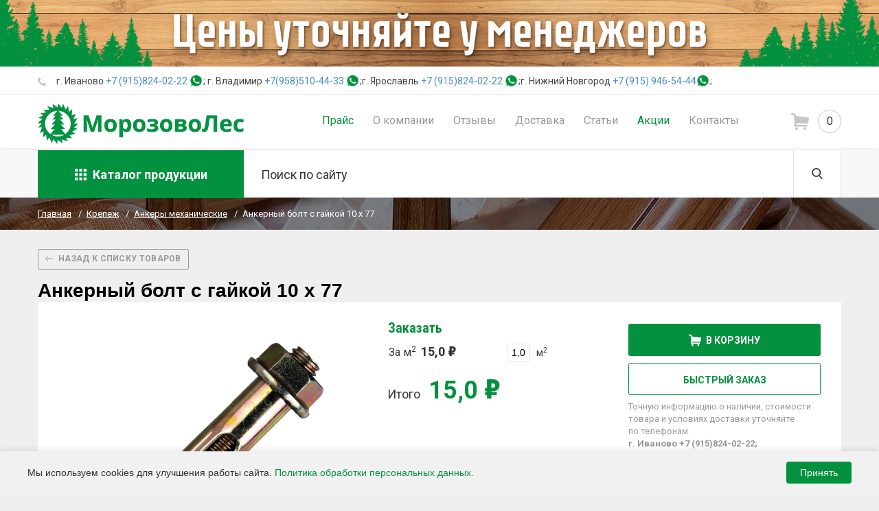

--- FILE ---
content_type: text/html; charset=utf-8
request_url: https://morozovoles.ru/ankery-mehanicheskie/ankernyj-bolt-s-gajkoj-10-h-77/
body_size: 9837
content:
<!DOCTYPE html>
<html>
<head>

	

	<meta charset="utf-8">
	<meta http-equiv="X-UA-Compatible" content="IE=edge">
	<meta name="viewport" content="width=device-width, initial-scale=1">
    <title>Анкерный болт с гайкой 10 х 77 | Качественные строительные пиломатериалы в Иванове и Нижнем Новгороде от производителя</title>
    <meta name="google-site-verification" content="retlkO4O6C3qxygAHd39pXimseioMS5cdAGxgiDo0M4" />
    <meta name="description" content="Качественные строительные и пиломатериалы в Иванове и Нижнем Новгороде от производителя. Широкий ассортимент продукции.">
    <meta name="Keywords" content="" />
    <meta name="yandex-verification" content="3be6865363f84321" />
    <meta name="cmsmagazine" content="b9e6adf31f9cadccd9ba35a60635ea24" />
        <link rel="canonical" href="/ankery-mehanicheskie/ankernyj-bolt-s-gajkoj-10-h-77/">
	<link href="/static/css/grid.css" rel="stylesheet">
	<link href="/static/css/jquery.mCustomScrollbar.css" rel="stylesheet">
	<link href="/static/style.css" rel="stylesheet"></head> 
	<link href="/static/css/post.css" rel="stylesheet"></head> 
	<link href="/static/css/morozovoles.css" rel="stylesheet"></head> 
	<meta name="google-site-verification" content="retlkO4O6C3qxygAHd39pXimseioMS5cdAGxgiDo0M4" />
<body>

	<div class="desktopBanner">
		<img src="/static/images/banner/pc_version.jpg">
	</div>

	<div class="mobileBanner">
		<img src="/static/images/banner/mobile_version.jpg">
	</div>

<script>

	var desktopBanner = document.getElementsByClassName("desktopBanner")[0]

	var mobileBanner = document.getElementsByClassName("mobileBanner")[0]

	window.onload = () => {
		desktopBanner.setAttribute("style", "padding-bottom: " + desktopBanner.querySelector("img").height + "px;")

		mobileBanner.setAttribute("style", "padding-bottom: " + mobileBanner.querySelector("img").height + "px;")
	}

	window.onresize = () =>{

		desktopBanner.setAttribute("style", "padding-bottom: " + desktopBanner.querySelector("img").height + "px;")

		mobileBanner.setAttribute("style", "padding-bottom: " + mobileBanner.querySelector("img").height + "px;")

	}

</script>

	
<div class="for_desktop visible-lg">
	<section class="overhead">
		<div class="container">
			<div class="row">
				<div class="col-xs-12">
					<div class="header_info">
						<div class="tel">
							<svg role="img" width="12" height="12">
								<use xlink:href="/static/images/sprite.svg#tel"></use> 
							</svg>
							<span><p>г. Иваново <a href="tel:+7 (915)824-02-22">+7 (915)824-02-22</a>&nbsp;<a class="wa" href="https://wa.me/79158240222?"> <img alt="" src="/static/images/wa.png" /></a>; г. Владимир <a href="tel:+7 958 510 44 33">+7(958)510-44-33</a>&nbsp;<a class="wa" href="https://wa.me/79585104433?"> <img alt="" src="/static/images/wa.png" /></a>;г. Ярославль&nbsp;<a href="tel:+7 (915)824-02-22">+7 (915)824-02-22</a>&nbsp;<a class="wa" href="https://wa.me/79158240222?"> <img alt="" src="/static/images/wa.png" /></a>;г. Нижний Новгород&nbsp;<a href="tel:+7 (915) 946-54-44">+7 (915) 946-54-44</a><a class="wa" href="https://wa.me/79158240222?"><img alt="" src="/static/images/wa.png" /></a>;</p>
<style type="text/css">.wa img {
    width: auto;
    height: 20px;
  }

  .wa:hover {
    text-decoration: none;
  }
</style></span>
						</div>
						<!-- <div class="mail">
							<svg role="img" width="12" height="9">
								<use xlink:href="/static/images/sprite.svg#mail"></use> 
							</svg>
							<a href=""></a>
						</div> -->
<!--						-->
<!--						<div>-->
<!--							<a href="/media/price_list/%D0%9F%D1%80%D0%B0%D0%B9%D1%81%D1%8B_%D0%BD%D0%B0_%D0%A1%D0%90%D0%99%D0%A2_2025.xlsx">Скачать прайс-лист</a>-->
<!--						</div>-->
<!--						-->
					</div>
				</div>
				<div class="col-xs-4">
					<div class="soc">
						
					</div>						
				</div>
			</div>
		</div>
	</section>
	<header>
		<div class="container">
			<div class="row">
				<div class="col-xs-3">
					<a href="/" class="logo">
						<img src="/static/images/logo.png" alt="">
					</a>
				</div> 
				<div class="col-xs-9">
					
					<div class="header_info header_info_cart">
						<div class="cart_header">
							<a href="/checkout/">
								<svg role="img" width="26" height="26">
									<use xlink:href="/static/images/sprite.svg#cart"></use> 
								</svg>
								<span>0</span>
							</a>
						</div>
					</div>
					<ul class="main_menu">
						

							
								<li><a class="priceMenuTitleColor" href="https://morozovoles.ru/media/pages/%D0%9F%D1%80%D0%B0%D0%B9%D1%81%D1%8B_%D0%BD%D0%B0_%D0%A1%D0%90%D0%99%D0%A2_2025.xlsx">Прайс</a></li>
							

						

							
								<li><a href="/pages/o-kompanii/">О компании</a></li>
							

						

							
								<li><a href="/reviews/">Отзывы</a></li>
							

						

							
								<li><a href="/pages/dostavka/">Доставка</a></li>
							

						

							
								<li><a href="/pages/">Статьи</a></li>
							

						

							
								<li><a class="priceMenuTitleColor" href="https://morozovoles.ru/stocks/">Акции</a></li>
							

						

							
								<li><a href="/contacts/">Контакты</a></li>
							

						
					</ul>
				</div>
			</div>
		</div>
	</header>
	<nav>
		<div class="container">
			<div class="row">
				<div class="col-xs-12">
					<div class="block_menu">
						<a href="" class="open_catalog_menu">
							<svg role="img" width="17" height="17">
								<use xlink:href="/static/images/sprite.svg#menu"></use> 
							</svg>
							<span>Каталог продукции</span>							
						</a>
						<ul class="catalog_menu">
							
								
									<li>
										<a href="/mebelnyi-shit/">
											<svg role="img" width="15" height="22">
												<use xlink:href="/static/images/sprite.svg#m_1"></use> 
											</svg>									
											<span>Мебельный щит</span>
										</a>
										
											<ul>
												
													<li><a href="/mebelnyj-shit-listvennica/">Мебельный щит: Лиственница</a></li>
												
													<li><a href="/mebelnyj-shit-yasen/">Мебельный щит: ясень</a></li>
												
													<li><a href="/mebelnyj-shit-dub/">Мебельный щит: дуб</a></li>
												
													<li><a href="/mebelnyj-shit-sosna-el/">Мебельный щит: сосна и ель</a></li>
												
											</ul>
										
									</li>
								
							
								
									<li>
										<a href="/elementy-lestnic/">
											<svg role="img" width="15" height="22">
												<use xlink:href="/static/images/sprite.svg#m_2"></use> 
											</svg>									
											<span>Элементы лестниц</span>
										</a>
										
											<ul>
												
													<li><a href="/stupeni-dlya-lestnic/">Ступени</a></li>
												
													<li><a href="/podstupyonka/">Подступёнка</a></li>
												
													<li><a href="/tetiva-kosour/">Тетива (косоур)</a></li>
												
													<li><a href="/poruchen/">Поручень</a></li>
												
													<li><a href="/stolby-dlya-lestnic/">Столбы</a></li>
												
													<li><a href="/balyasiny/">Балясины</a></li>
												
											</ul>
										
									</li>
								
							
								
									<li>
										<a href="/stocks/">	
											<svg role="img" width="10" height="10">
												<use xlink:href="/static/images/sprite.svg#stock-icon"></use> 
											</svg>											
											<span>Акции</span>
										</a>
									</li>								
								
							
								
									<li>
										<a href="/pilomaterial-iz-listvennicy/">
											<svg role="img" width="10" height="10">
												<use xlink:href="/static/images/sprite.svg#li_2"></use> 
											</svg>									
											<span>Пиломатериал из Лиственницы</span>
										</a>
										
									</li>
								
							
								
									<li>
										<a href="/category2/">
											<svg role="img" width="18" height="18">
												<use xlink:href="/static/images/sprite.svg#m_5"></use> 
											</svg>									
											<span>Материалы для бани и сауны из Ольхи</span>
										</a>
										
											<ul>
												
													<li><a href="/polok/">Полок</a></li>
												
													<li><a href="/vagonka/">Вагонка</a></li>
												
											</ul>
										
									</li>
								
							
								
									<li>
										<a href="/kupit-pilomaterialy/">
											<svg role="img" width="18" height="22">
												<use xlink:href="/static/images/sprite.svg#m_3"></use> 
											</svg>									
											<span>Пиломатериалы</span>
										</a>
										
											<ul>
												
													<li><a href="/brusok-doska/">Брусок Доска</a></li>
												
													<li><a href="/vagonka-shtil/">Вагонка Штиль</a></li>
												
													<li><a href="/kolhoznica-vagonka/">Колхозница вагонка</a></li>
												
													<li><a href="/doska-pola/">Половая доска</a></li>
												
													<li><a href="/imitaciya-brusa/">Имитация бруса</a></li>
												
													<li><a href="/derevyannaya-evrovagonka/">Евровагонка</a></li>
												
													<li><a href="/blok-haus/">Блокхаус</a></li>
												
											</ul>
										
									</li>
								
							
						</ul>
					</div>
					<div class="search_index">
						<form action="/catalog/" method="GET">
							<input type="text" name="search" placeholder="Поиск по сайту">
							<button>
								<svg role="img" width="16" height="16">
									<use xlink:href="/static/images/sprite.svg#search"></use> 
								</svg>
									
							</button>
							<div class="ajax_search">
								<ul>
								</ul>
								<a href="" data-href="/catalog/"></a>
							</div>
						</form>
					</div>
				</div>
			</div>
		</div>
	</nav>
</div>
<div class="for_mobile hidden-lg">
	<header>
		<div class="container">
			<div class="row">
				<div class="col-xs-12">
					<a href="" class="click_menu">
						<svg role="img" width="22" height="19">
							<use xlink:href="/static/images/sprite.svg#menu"></use> 
						</svg>
					</a>
					<a href="/" class="logo">
						<img src="/static/images/logo.png" alt="">
					</a>
					<a href="/checkout/" class="cart_click">
						<svg role="img" width="22" height="22">
							<use xlink:href="/static/images/sprite.svg#cart"></use> 
						</svg>
						<span>0</span>
					</a>
				</div>
			</div>
		</div>
	</header>
	<nav>
		<ul>
			<li><a href="">Главная</a></li>
			
				<li><a href="https://morozovoles.ru/media/pages/%D0%9F%D1%80%D0%B0%D0%B9%D1%81%D1%8B_%D0%BD%D0%B0_%D0%A1%D0%90%D0%99%D0%A2_2025.xlsx">Прайс</a></li>
			
				<li><a href="/pages/o-kompanii/">О компании</a></li>
			
				<li><a href="/reviews/">Отзывы</a></li>
			
				<li><a href="/pages/dostavka/">Доставка</a></li>
			
				<li><a href="/pages/">Статьи</a></li>
			
				<li><a href="https://morozovoles.ru/stocks/">Акции</a></li>
			
				<li><a href="/contacts/">Контакты</a></li>
			
		</ul>
<!-- 		<div class="mail">
			<svg role="img" width="15" height="11">
				<use xlink:href="/static/images/sprite.svg#mail"></use> 
			</svg>
			<a href=""></a>
		</div> -->
		<div class="tel">
<!-- 			<svg role="img" width="14" height="14">
				<use xlink:href="/static/images/sprite.svg#tel"></use> 
			</svg> -->
			
					<p>
						<i>
							<svg role="img" width="14" height="19">
								<use xlink:href="/static/images/sprite.svg#map"></use> 
							</svg>
						</i>
						г. Иваново 
					</p>
					<p>
						<i>
							<svg role="img" width="16" height="16">
								<use xlink:href="/static/images/sprite.svg#tel"></use> 
							</svg>
						</i>
						  <a href="tel:+7 915 824 02 22">+7(915)824-02-22</a>
					</p>
					<br>

					
					<br>
					<p>
						<i>
							<svg role="img" width="14" height="19">
								<use xlink:href="/static/images/sprite.svg#map"></use> 
							</svg>
						</i>
						г. Владимир
					</p>
					<p>
						<i>
							<svg role="img" width="16" height="16">
								<use xlink:href="/static/images/sprite.svg#tel"></use> 
							</svg>
						</i>
						<a href="tel:+7 958 510 44 33">+7(958)510-44-33</a>

						<!-- <span><p>г. Иваново <a href="tel:+7 (915)824-02-22">+7 (915)824-02-22</a>&nbsp;<a class="wa" href="https://wa.me/79158240222?"> <img alt="" src="/static/images/wa.png" /></a>; г. Владимир <a href="tel:+7 958 510 44 33">+7(958)510-44-33</a>&nbsp;<a class="wa" href="https://wa.me/79585104433?"> <img alt="" src="/static/images/wa.png" /></a>;г. Ярославль&nbsp;<a href="tel:+7 (915)824-02-22">+7 (915)824-02-22</a>&nbsp;<a class="wa" href="https://wa.me/79158240222?"> <img alt="" src="/static/images/wa.png" /></a>;г. Нижний Новгород&nbsp;<a href="tel:+7 (915) 946-54-44">+7 (915) 946-54-44</a><a class="wa" href="https://wa.me/79158240222?"><img alt="" src="/static/images/wa.png" /></a>;</p>
<style type="text/css">.wa img {
    width: auto;
    height: 20px;
  }

  .wa:hover {
    text-decoration: none;
  }
</style></span> -->
					</p>

			<!-- <a href="tel:&lt;p&gt;г.Иваново&lt;ahref=&quot;tel:89158240222&quot;&gt;89158240222&lt;/a&gt;&amp;nbsp;&lt;aclass=&quot;wa&quot;href=&quot;https://wa.me/79158240222?&quot;&gt;&lt;imgalt=&quot;&quot;src=&quot;/static/images/wa.png&quot;/&gt;&lt;/a&gt;;г.Владимир&lt;ahref=&quot;tel:89585104433&quot;&gt;89585104433&lt;/a&gt;&amp;nbsp;&lt;aclass=&quot;wa&quot;href=&quot;https://wa.me/79585104433?&quot;&gt;&lt;imgalt=&quot;&quot;src=&quot;/static/images/wa.png&quot;/&gt;&lt;/a&gt;;г.Ярославль&amp;nbsp;&lt;ahref=&quot;tel:89158240222&quot;&gt;89158240222&lt;/a&gt;&amp;nbsp;&lt;aclass=&quot;wa&quot;href=&quot;https://wa.me/79158240222?&quot;&gt;&lt;imgalt=&quot;&quot;src=&quot;/static/images/wa.png&quot;/&gt;&lt;/a&gt;;г.НижнийНовгород&amp;nbsp;&lt;ahref=&quot;tel:89159465444&quot;&gt;89159465444&lt;/a&gt;&lt;aclass=&quot;wa&quot;href=&quot;https://wa.me/79158240222?&quot;&gt;&lt;imgalt=&quot;&quot;src=&quot;/static/images/wa.png&quot;/&gt;&lt;/a&gt;;&lt;/p&gt;&lt;styletype=&quot;text/css&quot;&gt;.waimg{width:auto;height:20px;}.wa:hover{textdecoration:none;}&lt;/style&gt;"><p>г. Иваново <a href="tel:+7 (915)824-02-22">+7 (915)824-02-22</a>&nbsp;<a class="wa" href="https://wa.me/79158240222?"> <img alt="" src="/static/images/wa.png" /></a>; г. Владимир <a href="tel:+7 958 510 44 33">+7(958)510-44-33</a>&nbsp;<a class="wa" href="https://wa.me/79585104433?"> <img alt="" src="/static/images/wa.png" /></a>;г. Ярославль&nbsp;<a href="tel:+7 (915)824-02-22">+7 (915)824-02-22</a>&nbsp;<a class="wa" href="https://wa.me/79158240222?"> <img alt="" src="/static/images/wa.png" /></a>;г. Нижний Новгород&nbsp;<a href="tel:+7 (915) 946-54-44">+7 (915) 946-54-44</a><a class="wa" href="https://wa.me/79158240222?"><img alt="" src="/static/images/wa.png" /></a>;</p>
<style type="text/css">.wa img {
    width: auto;
    height: 20px;
  }

  .wa:hover {
    text-decoration: none;
  }
</style></a> -->
		</div>
		<div class="soc">
			
		</div>
	</nav>
	<section class="catalog_menu_block">
		<a href="" class="click_catalog">
			<svg role="img" width="14" height="14" class="cat">
				<use xlink:href="/static/images/sprite.svg#cat"></use> 
			</svg>
			<span>Каталог продукции</span>
			<i>
				<svg role="img" width="10" height="6" class="arr">
					<use xlink:href="/static/images/sprite.svg#arr"></use> 
				</svg>
			</i>
		</a>
		<a href="" class="click_search">
			<svg role="img" width="16" height="16">
				<use xlink:href="/static/images/sprite.svg#search"></use> 
			</svg>				
		</a>
		<ul class="catalog_menu_mobile">
			

				
					<li>
						<a href="/mebelnyi-shit/">
							<svg role="img" width="15" height="22">
								<use xlink:href="/static/images/sprite.svg#m_1"></use> 
							</svg>									
							<span>Мебельный щит</span>
						</a>
						
							<ul>
								
									<li><a href="/mebelnyj-shit-listvennica/">Мебельный щит: Лиственница</a></li>
								
									<li><a href="/mebelnyj-shit-yasen/">Мебельный щит: ясень</a></li>
								
									<li><a href="/mebelnyj-shit-dub/">Мебельный щит: дуб</a></li>
								
									<li><a href="/mebelnyj-shit-sosna-el/">Мебельный щит: сосна и ель</a></li>
								
							</ul>
						
					</li>
				

			

				
					<li>
						<a href="/elementy-lestnic/">
							<svg role="img" width="15" height="22">
								<use xlink:href="/static/images/sprite.svg#m_2"></use> 
							</svg>									
							<span>Элементы лестниц</span>
						</a>
						
							<ul>
								
									<li><a href="/stupeni-dlya-lestnic/">Ступени</a></li>
								
									<li><a href="/podstupyonka/">Подступёнка</a></li>
								
									<li><a href="/tetiva-kosour/">Тетива (косоур)</a></li>
								
									<li><a href="/poruchen/">Поручень</a></li>
								
									<li><a href="/stolby-dlya-lestnic/">Столбы</a></li>
								
									<li><a href="/balyasiny/">Балясины</a></li>
								
							</ul>
						
					</li>
				

			

				
					<li>
						<a href="/stocks/">	
							<svg role="img" width="15" height="15">
								<use xlink:href="/static/images/sprite.svg#stock-icon"></use> 
							</svg>											
							<span>Акции</span>
						</a>
					</li>	
				

			

				
					<li>
						<a href="/pilomaterial-iz-listvennicy/">
							<svg role="img" width="10" height="10">
								<use xlink:href="/static/images/sprite.svg#li_2"></use> 
							</svg>									
							<span>Пиломатериал из Лиственницы</span>
						</a>
						
					</li>
				

			

				
					<li>
						<a href="/category2/">
							<svg role="img" width="18" height="18">
								<use xlink:href="/static/images/sprite.svg#m_5"></use> 
							</svg>									
							<span>Материалы для бани и сауны из Ольхи</span>
						</a>
						
							<ul>
								
									<li><a href="/polok/">Полок</a></li>
								
									<li><a href="/vagonka/">Вагонка</a></li>
								
							</ul>
						
					</li>
				

			

				
					<li>
						<a href="/kupit-pilomaterialy/">
							<svg role="img" width="18" height="22">
								<use xlink:href="/static/images/sprite.svg#m_3"></use> 
							</svg>									
							<span>Пиломатериалы</span>
						</a>
						
							<ul>
								
									<li><a href="/brusok-doska/">Брусок Доска</a></li>
								
									<li><a href="/vagonka-shtil/">Вагонка Штиль</a></li>
								
									<li><a href="/kolhoznica-vagonka/">Колхозница вагонка</a></li>
								
									<li><a href="/doska-pola/">Половая доска</a></li>
								
									<li><a href="/imitaciya-brusa/">Имитация бруса</a></li>
								
									<li><a href="/derevyannaya-evrovagonka/">Евровагонка</a></li>
								
									<li><a href="/blok-haus/">Блокхаус</a></li>
								
							</ul>
						
					</li>
				

			
		</ul>
		<form action="/catalog/" method="GET" class="search_mobile">
			<input type="text" name="search" placeholder="Поиск по каталогу">
			<button>
				<svg role="img" width="14" height="10">
					<use xlink:href="/static/images/sprite.svg#arr_2"></use> 
				</svg>					
			</button>
		</form>
	</section>
</div>

<main>
	<section class="breadcrumbs">
		<div class="container">
			<div class="row">
				<div class="col-xs-12">
					<ul itemscope="itemscope" itemtype="http://schema.org/BreadcrumbList">
						
							<li>
								
									<span itemscope="itemscope" itemprop="itemListElement" itemtype="http://schema.org/ListItem">
										<a itemprop="item" title="Главная" href="/"><span itemprop="name">Главная</span><meta itemprop="position" content="1"></a></a>
									</span>
							</li>
								
						
							<li>
								
									<span itemscope="itemscope" itemprop="itemListElement" itemtype="http://schema.org/ListItem">
										<a itemprop="item" title="Крепеж" href="/krepezh/"><span itemprop="name">Крепеж</span><meta itemprop="position" content="1"></a></a>
									</span>
							</li>
								
						
							<li>
								
									<span itemscope="itemscope" itemprop="itemListElement" itemtype="http://schema.org/ListItem">
										<a itemprop="item" title="Анкеры механические" href="/ankery-mehanicheskie/"><span itemprop="name">Анкеры механические</span><meta itemprop="position" content="1"></a></a>
									</span>
							</li>
								
						
							<li>
								
									<span itemscope="itemscope" itemprop="itemListElement" itemtype="http://schema.org/ListItem">
										<span itemprop="name">Анкерный болт с гайкой 10 х 77</span><meta itemprop="position" content="2">
									</span>
								
						
					</ul>
				</div>
			</div>
		</div>       
	</section>
	<section class="tovar" itemscope itemtype="http://schema.org/Product">	
		<div class="container">	
			<div class="row">	
				<div class="col-xs-12">
					<a href="/ankery-mehanicheskie/" class="back_page">
						<svg role="img" width="11" height="8">
							<use xlink:href="/static/images/sprite.svg#arr_2"></use> 
						</svg>
						<span>Назад к списку товаров</span>
					</a>
					<h1 class="title" itemprop="name">Анкерный болт с гайкой 10 х 77</h1>
					<!-- <meta itemprop="description" content="Анкерный болт с гайкой 10 х 77"> -->
				</div>
				<div class="col-xs-12">
					<div class="cart_page">
						<div class="row">
							<div class="col-lg-5 col-md-4 col-xs-12">
								
									<img itemprop="image" class="tovar_image" src="/media/products/ankerniy-bolt-gaikoi_7oMv7w4.jpg" alt="">
								
							</div>
							<div class="col-lg-7 col-md-8 col-xs-12">
								<div class="buy_tovar">
									<b>Заказать</b>
									<div itemprop="offers" itemscope="" itemtype="http://schema.org/Offer" class="count">
										
										<p>
											<meta itemprop="price" content="15,0">
		                                    <meta itemprop="priceCurrency" content="RUB">
											<label for="">За м<sup>2</sup><b>15,0</b></label>
											<input type="text" name = "square" data-unit-id ="1197" value="1,0">
											<span>м<sup>2</sup></span>
										</p>
										
									</div>
									<p class="price">Итого <b>15,0</b></p>
								</div>
								<div class="add_cart">
									<button data-toggle="modal" class="add_to_checkout" data-product-id="859" data-cart="1" data-target="#buy">
										<svg role="img" width="18" height="18">
											<use xlink:href="/static/images/sprite.svg#cart"></use>
										</svg>
										<span>В корзину</span>
									</button>
									<a href="" data-toggle="modal" data-target="#quick_order">Быстрый заказ</a>
									<span>Точную информацию о наличии, стоимости товара и условиях доставки уточняйте <br>по телефонам<br> <b> 
г. Иваново +7 (915)824-02-22;<br> г. Владимир +7(958)510-44-33 <br> г. Нижний Новгород +7 (915) 946-54-44</b></span>
								</div>
								<div class="clearfix"></div>
								<hr class="buy_hr">
								<div class="attribute_tovar">
									<b>Характеристики</b>
									<ul itemprop="description">
										
									</ul>
								</div>	
								<div class="delivery_tovar">
									<p>
										<i>
											<svg role="img" width="36" height="26">
												<use xlink:href="/static/images/sprite.svg#car"></use> 
											</svg>
										</i>
										<span>
											<b>Доставка продукции</b>
											<i>Мы доставляем продукцию службами грузового такси</i>
										</span>											
									</p>
									
									<p>
										<i>
											<svg role="img" width="24" height="30">
												<use xlink:href="/static/images/sprite.svg#docs"></use> 
											</svg>
										</i>
										<a href="/media/price_list/%D0%9F%D1%80%D0%B0%D0%B9%D1%81%D1%8B_%D0%BD%D0%B0_%D0%A1%D0%90%D0%99%D0%A2_2025.xlsx">Скачать прайс-лист</a>
									</p>
									
								</div>				
							</div>							
						</div>
					</div>
				</div>
				<div class="col-md-9 col-xs-12">
					
							
					<p class="similar">Похожие товары</p>						
					<div class="row">
					
											<div class="col-lg-12 col-sm-6 col-xs-12">
							<div class="product" itemscope itemtype="http://schema.org/Product">
								<a href="/ankery-mehanicheskie/anker-klin-6h40/">
									
									<img itemprop="image" src="/media/products/anker_klin.jpg" alt="">
									
									<b itemprop="name">Анкер-клин  6х40</b>
								</a>
								<div class="count" itemprop="offers" itemscope="" itemtype="http://schema.org/Offer">
									
									<p>
										<label for="">За штуку<b>5,0</b></label>
										<meta itemprop="price" content="За штуку 5,0">
										<meta itemprop="priceCurrency" content="RUB">
										<input type="text" name="piece" data-unit-id = "1188" value="1">
										<span>штук</span>
									</p>
									
								</div>
								<meta content="<ul itemprop='description'>
										
									</ul>'">
								<div class="price">
									<p>Итого <b>5,0</b></p>
									<button class="add_to_checkout" onclick="yaCounter42326574.reachGoal('v-korzinu');" data-product-id="850" data-toggle="modal" data-target="#buy">
										<svg role="img" width="15" height="15">
											<use xlink:href="/static/images/sprite.svg#cart"></use>
										</svg>
										<span>В корзину</span>
									</button>
								</div>
							</div>
						</div>
					
											<div class="col-lg-12 col-sm-6 col-xs-12">
							<div class="product" itemscope itemtype="http://schema.org/Product">
								<a href="/ankery-mehanicheskie/anker-klin-6h65/">
									
									<img itemprop="image" src="/media/products/anker_klin_hy1pFzm.jpg" alt="">
									
									<b itemprop="name">Анкер-клин  6х65</b>
								</a>
								<div class="count" itemprop="offers" itemscope="" itemtype="http://schema.org/Offer">
									
									<p>
										<label for="">За штуку<b>8,0</b></label>
										<meta itemprop="price" content="За штуку 8,0">
										<meta itemprop="priceCurrency" content="RUB">
										<input type="text" name="piece" data-unit-id = "1189" value="1">
										<span>штук</span>
									</p>
									
								</div>
								<meta content="<ul itemprop='description'>
										
									</ul>'">
								<div class="price">
									<p>Итого <b>8,0</b></p>
									<button class="add_to_checkout" onclick="yaCounter42326574.reachGoal('v-korzinu');" data-product-id="851" data-toggle="modal" data-target="#buy">
										<svg role="img" width="15" height="15">
											<use xlink:href="/static/images/sprite.svg#cart"></use>
										</svg>
										<span>В корзину</span>
									</button>
								</div>
							</div>
						</div>
					
											<div class="col-lg-12 col-sm-6 col-xs-12">
							<div class="product" itemscope itemtype="http://schema.org/Product">
								<a href="/ankery-mehanicheskie/ankernyj-bolt-s-gajkoj-10h125/">
									
									<img itemprop="image" src="/media/products/ankerniy-bolt-gaikoi_2Epcag5.jpg" alt="">
									
									<b itemprop="name">Анкерный болт с гайкой 10х125</b>
								</a>
								<div class="count" itemprop="offers" itemscope="" itemtype="http://schema.org/Offer">
									
									<p>
										<label for="">За штуку<b>25,0</b></label>
										<meta itemprop="price" content="За штуку 25,0">
										<meta itemprop="priceCurrency" content="RUB">
										<input type="text" name="piece" data-unit-id = "1199" value="1">
										<span>штук</span>
									</p>
									
								</div>
								<meta content="<ul itemprop='description'>
										
									</ul>'">
								<div class="price">
									<p>Итого <b>25,0</b></p>
									<button class="add_to_checkout" onclick="yaCounter42326574.reachGoal('v-korzinu');" data-product-id="861" data-toggle="modal" data-target="#buy">
										<svg role="img" width="15" height="15">
											<use xlink:href="/static/images/sprite.svg#cart"></use>
										</svg>
										<span>В корзину</span>
									</button>
								</div>
							</div>
						</div>
									
					
					</div>
				</div>
				<div class="col-md-3 col-xs-12">
					<div class="picking clearfix">
						<b>Не нашли нужный размер?</b>
						<span>Мы принимаем заказы <br>на продукцию из сосны <br>по размерам:</span>
						<ul>
							<li>
								<span>Длина</span>
								<b>до 6000 мм </b>
							</li>
							<li>
								<span>Ширина</span>
								<b>до 1000 мм</b>
							</li>
							<li>
								<span>Толщина</span>
								<b>50 мм, 60 мм</b>
							</li>
						</ul>
						<a href="#" data-toggle="modal" data-target="#select_size">Подобрать размер</a>
					</div>
				</div>
			</div>			
		</div>
	</section>
</main>

<div class="modal fade" id="quick_order" tabindex="-1" role="dialog" aria-labelledby="myModalLabel" aria-hidden="true">
	<div class="modal-dialog">  
		<a href="" class="close" data-dismiss="modal" aria-hidden="true">
			<svg role="img" width="14" height="14">
				<use xlink:href="/static/images/sprite.svg#x"></use> 
			</svg>				
		</a>
		<div class="title_modal">
			<p>Оформление заявки</p>
			<span>Заполните форму, и мы свяжемся <br>с вами для подтверждения заказа</span>
		</div>
		<form action="/api/quick_order/" method="post">
			<input type="hidden" value="859" name="product">
			<p>
				<label for="">Имя</label>
				<input type="text" name="name">
			</p>
			<p>
				<label for="">Email</label>
				<input type="email" name="email">
			</p>
			<p>
				<label for="">Телефон</label>
				<input type="tel" name="phone">
			</p>
			<input type="checkbox" name="license" class="license" id="license_2" >
			<label for="license_2">Я согласен(на) на  <a href="/pages/soglasie/">обработку моих персональных данных</a></label>
			<input class="disabled" disabled="disabled" type="submit" value="Отправить">
		</form>		
	</div>
</div>
<!-- 
<div class="modal fade" id="select_size" tabindex="-1" role="dialog" aria-labelledby="myModalLabel" aria-hidden="true">
	<div class="modal-dialog">  
		<a href="" class="close" data-dismiss="modal" aria-hidden="true">
			<svg role="img" width="14" height="14">
				<use xlink:href="/static/images/sprite.svg#x"></use> 
			</svg>				
		</a>
		<div class="title_modal">
			<p>Оформление заявки</p>
			<span>Заполните форму и мы свяжемся <br>с вами для подтверждения заказа</span>
		</div>
		<form action="/api/select_size/" method="POST">
			<p>
				<label for="">Имя</label>
				<input name="name" type="text">
			</p>
			<p>
				<label for="">Email</label>
				<input name="email" type="mail">
			</p>
			<p>
				<label for="">Телефон</label>
				<input name="phone" type="tel">
			</p>
			<input type="checkbox" name="license" class="license" id="license_4" checked>
			<label for="license_4">Согласен на <a href="">обработку персональных данных</a></label>
			<input type="submit" value="Отправить">
		</form>		
	</div>
</div> -->


<footer>
	<div class="container">
		<div class="row">
			
			<div class="col-xs-3 hidden-xs hidden-sm">
				<div class="nav_footer">
					<b>Продукция</b>
					<ul>
						
						<li><a href="/mebelnyi-shit/">Мебельный щит</a></li>
						
						<li><a href="/elementy-lestnic/">Элементы лестниц</a></li>
						
						<li><a href="/propitki-dly-dereva/">Пропитки для дерева</a></li>
						
						<li><a href="/pilomaterial-iz-listvennicy/">Пиломатериал из Лиственницы</a></li>
						
						<li><a href="/category2/">Материалы для бани и сауны из Ольхи</a></li>
						
						<li><a href="/kupit-pilomaterialy/">Пиломатериалы</a></li>
						
					</ul>
					<div style="margin-top: 30px; display: flex; flex-direction: column; gap: 6px; color: rgb(105, 105, 105);">
						<p>ИП Смирнов Сергей Николаевич</p>
						<p>ОГРНИП 320352500024279</p>
						<p>ИНН 350301846421</p>
					</div>
				</div>
			</div>
			
			
			<div class="col-xs-2 hidden-xs hidden-sm">
				<div class="nav_footer">
					<b>Покупателям</b>
					<ul>
						
						<li><a href="https://morozovoles.ru/media/pages/%D0%9F%D1%80%D0%B0%D0%B9%D1%81%D1%8B_%D0%BD%D0%B0_%D0%A1%D0%90%D0%99%D0%A2_2025.xlsx">Прайс</a></li>
						
						<li><a href="/pages/o-kompanii/">О компании</a></li>
						
						<li><a href="/reviews/">Отзывы</a></li>
						
						<li><a href="/pages/dostavka/">Доставка</a></li>
						
						<li><a href="/pages/">Статьи</a></li>
						
						<li><a href="https://morozovoles.ru/stocks/">Акции</a></li>
						
						<li><a href="/contacts/">Контакты</a></li>
						
					</ul>
				</div>
			</div>
			
			<div class="col-xs-7 hidden-xs hidden-sm">
				<div class="contact_footer">
					<b>Контакты</b>
					<p>
						<i>
							<svg role="img" width="14" height="19">
								<use xlink:href="/static/images/sprite.svg#map"></use> 
							</svg>
						</i>
						Иваново, ул. Станкостроителей, 3 Б, склад «Д»
					</p>
					<p>
						<i>
							<svg role="img" width="16" height="16">
								<use xlink:href="/static/images/sprite.svg#tel"></use> 
							</svg>
						</i>
						 <a class="tel" href="tel:+7 (915)824-02-22">+7 (915)824-02-22</a>
						 <a class="wa" href="https://wa.me/79158240222?"> <img alt="" src="/static/images/wa.png" /> </a>

						<!-- <span><p>г. Иваново <a href="tel:+7 (915)824-02-22">+7 (915)824-02-22</a>&nbsp;<a class="wa" href="https://wa.me/79158240222?"> <img alt="" src="/static/images/wa.png" /></a>; г. Владимир <a href="tel:+7 958 510 44 33">+7(958)510-44-33</a>&nbsp;<a class="wa" href="https://wa.me/79585104433?"> <img alt="" src="/static/images/wa.png" /></a>;г. Ярославль&nbsp;<a href="tel:+7 (915)824-02-22">+7 (915)824-02-22</a>&nbsp;<a class="wa" href="https://wa.me/79158240222?"> <img alt="" src="/static/images/wa.png" /></a>;г. Нижний Новгород&nbsp;<a href="tel:+7 (915) 946-54-44">+7 (915) 946-54-44</a><a class="wa" href="https://wa.me/79158240222?"><img alt="" src="/static/images/wa.png" /></a>;</p>
<style type="text/css">.wa img {
    width: auto;
    height: 20px;
  }

  .wa:hover {
    text-decoration: none;
  }
</style></span> -->
					</p>

					
					<p>
						<i>
							<svg role="img" width="14" height="19">
								<use xlink:href="/static/images/sprite.svg#map"></use> 
							</svg>
						</i>
						г. Владимир, ул. Куйбышева 26 ж, ОТК "Тандем" секция С 43, склад А23, А24.
					</p>
					<p>
						<i>
							<svg role="img" width="16" height="16">
								<use xlink:href="/static/images/sprite.svg#tel"></use> 
							</svg>
						</i>
						 <a class="tel" href="tel:+7 958 510 44 33">+7(958)510-44-33</a>
						 <a class="wa" href="https://wa.me/79585104433?"> <img alt="" src="/static/images/wa.png" /> </a>

						 <br>
					<p>
						<i>
							<svg role="img" width="14" height="19">
								<use xlink:href="/static/images/sprite.svg#map"></use> 
							</svg>
						</i>
						г. Ярославль (доставка со склада г. Иваново).
					</p>
					<p>
						<i>
							<svg role="img" width="16" height="16">
								<use xlink:href="/static/images/sprite.svg#tel"></use> 
							</svg>
						</i>
						 <a class="tel" href="tel:+7(915)824-02-22">+7 (915)824-02-22</a>
						 <a class="wa" href="https://wa.me/79158240222?"> <img alt="" src="/static/images/wa.png" /> </a>

						<!-- <span><p>г. Иваново <a href="tel:+7 (915)824-02-22">+7 (915)824-02-22</a>&nbsp;<a class="wa" href="https://wa.me/79158240222?"> <img alt="" src="/static/images/wa.png" /></a>; г. Владимир <a href="tel:+7 958 510 44 33">+7(958)510-44-33</a>&nbsp;<a class="wa" href="https://wa.me/79585104433?"> <img alt="" src="/static/images/wa.png" /></a>;г. Ярославль&nbsp;<a href="tel:+7 (915)824-02-22">+7 (915)824-02-22</a>&nbsp;<a class="wa" href="https://wa.me/79158240222?"> <img alt="" src="/static/images/wa.png" /></a>;г. Нижний Новгород&nbsp;<a href="tel:+7 (915) 946-54-44">+7 (915) 946-54-44</a><a class="wa" href="https://wa.me/79158240222?"><img alt="" src="/static/images/wa.png" /></a>;</p>
<style type="text/css">.wa img {
    width: auto;
    height: 20px;
  }

  .wa:hover {
    text-decoration: none;
  }
</style></span> -->
					</p>

					<p>
						<i>
							<svg role="img" width="14" height="19">
								<use xlink:href="/static/images/sprite.svg#map"></use> 
							</svg>
						</i>
						г. Нижний Новгород, ул. Кузбасская 17в, ПАВ17, рынок "Самострой"
					</p>
					<p>
						<i>
							<svg role="img" width="16" height="16">
								<use xlink:href="/static/images/sprite.svg#tel"></use> 
							</svg>
						</i>
						 <a class="tel" href="tel:+7(915)824-02-22">+7 (915) 946-54-44</a>
						 <a class="wa" href="https://wa.me/79158240222?"> <img alt="" src="/static/images/wa.png" /> </a>

						<!-- <span><p>г. Иваново <a href="tel:+7 (915)824-02-22">+7 (915)824-02-22</a>&nbsp;<a class="wa" href="https://wa.me/79158240222?"> <img alt="" src="/static/images/wa.png" /></a>; г. Владимир <a href="tel:+7 958 510 44 33">+7(958)510-44-33</a>&nbsp;<a class="wa" href="https://wa.me/79585104433?"> <img alt="" src="/static/images/wa.png" /></a>;г. Ярославль&nbsp;<a href="tel:+7 (915)824-02-22">+7 (915)824-02-22</a>&nbsp;<a class="wa" href="https://wa.me/79158240222?"> <img alt="" src="/static/images/wa.png" /></a>;г. Нижний Новгород&nbsp;<a href="tel:+7 (915) 946-54-44">+7 (915) 946-54-44</a><a class="wa" href="https://wa.me/79158240222?"><img alt="" src="/static/images/wa.png" /></a>;</p>
<style type="text/css">.wa img {
    width: auto;
    height: 20px;
  }

  .wa:hover {
    text-decoration: none;
  }
</style></span> -->
					</p>




<!-- 					<p>
						<i>
							<svg role="img" width="16" height="12">
								<use xlink:href="/static/images/sprite.svg#mail"></use> 
							</svg>
						</i>
						
					</p> -->
				</div>
			</div>
			<div class="col-xs-3 hidden-xs hidden-sm">
				<div class="soc">
					
				</div>	
			</div>
			<div class="col-xs-12 hidden-xs hidden-sm">
				<hr>
			</div>
			<div class="col-lg-3 col-sm-4 col-xs-12">

				<p class="cop">© 2017-2022 «Морозоволес»</p>
			</div>
			<div class="col-lg-6 col-sm-5 col-xs-12">

				<a class="cop" href="/pages/politika-konfidencialnosti/">Политика обработки персональных данных</a>
			</div>
			<div class="col-lg-3 col-sm-3 col-xs-12">

				<a href="https://place-start.ru/" target="_blank" class="cop ps">Сделано в</a>
			</div>
		</div>
	</div>
</footer>



<div class="modal fade" id="select_size" tabindex="-1" role="dialog" aria-labelledby="myModalLabel" aria-hidden="true">
	<div class="modal-dialog">  
		<a href="" class="close" data-dismiss="modal" aria-hidden="true">
			<svg role="img" width="14" height="14">
				<use xlink:href="/static/images/sprite.svg#x"></use> 
			</svg>				
		</a>
		<div class="title_modal">
			<p>Оформление заявки</p>
			<span>Заполните форму, и мы <br>свяжемся с вами</span>
		</div>
		<form action="/api/select_size/" method="POST">
			<p>
				<label for="">Имя</label>
				<input name="name" type="text">
			</p>
			<p>
				<label for="">Email</label>
				<input name="email" type="mail">
			</p>
			<p>
				<label for="">Телефон</label>
				<input name="phone" type="tel">
			</p>
			<input type="checkbox" name="license" class="license" id="license_4" >
			<label for="license_4">Я согласен(на) на <a href="/pages/soglasie/">обработку моих персональных данных</a></label>
			<input class="disabled" disabled="disabled" type="submit" onclick="yaCounter42326574.reachGoal('otpravit');" value="Отправить">
		</form>		
	</div>
</div>


<script type="text/javascript">
(function(m,e,t,r,i,k,a){m[i]=m[i]||function(){(m[i].a=m[i].a||[]).push(arguments)};
m[i].l=1*new Date();k=e.createElement(t),a=e.getElementsByTagName(t)[0],k.async=1,k.src=r,a.parentNode.insertBefore(k,a)})
(window, document, "script", "https://mc.yandex.ru/metrika/tag.js", "ym");
ym(42326574, "init", {clickmap:true, trackLinks:true, accurateTrackBounce:true, webvisor:true, trackHash:true });
</script>

<div class="modal fade" id="quick_order" tabindex="-1" role="dialog" aria-labelledby="myModalLabel" aria-hidden="true">
	<div class="modal-dialog">  
		<a href="" class="close" data-dismiss="modal" aria-hidden="true">
			<svg role="img" width="14" height="14">
				<use xlink:href="/static/images/sprite.svg#x"></use> 
			</svg>				
		</a>
		<div class="title_modal">
			<p>Оформление заявки</p>
			<span>Заполните форму, и мы свяжемся <br>с вами для подтверждения заказа</span>
		</div>
		<form action="/api/quick_order/" method="post">
			<input type="hidden" value="859" name="product">
			<p>
				<label for="">Имя</label>
				<input type="text" name="name">
			</p>
			<p>
				<label for="">Email</label>
				<input type="email" name="email">
			</p>
			<p>
				<label for="">Телефон</label>
				<input type="tel" name="phone">
			</p>
			<input type="checkbox" name="license" class="license" id="license_2" >
			<label for="license_2">Я согласен(на) на  <a href="/pages/soglasie/">обработку моих персональных данных</a></label>
			<input class="disabled" disabled="disabled" type="submit" value="Отправить">
		</form>		
	</div>
</div>
<!-- 
<div class="modal fade" id="select_size" tabindex="-1" role="dialog" aria-labelledby="myModalLabel" aria-hidden="true">
	<div class="modal-dialog">  
		<a href="" class="close" data-dismiss="modal" aria-hidden="true">
			<svg role="img" width="14" height="14">
				<use xlink:href="/static/images/sprite.svg#x"></use> 
			</svg>				
		</a>
		<div class="title_modal">
			<p>Оформление заявки</p>
			<span>Заполните форму и мы свяжемся <br>с вами для подтверждения заказа</span>
		</div>
		<form action="/api/select_size/" method="POST">
			<p>
				<label for="">Имя</label>
				<input name="name" type="text">
			</p>
			<p>
				<label for="">Email</label>
				<input name="email" type="mail">
			</p>
			<p>
				<label for="">Телефон</label>
				<input name="phone" type="tel">
			</p>
			<input type="checkbox" name="license" class="license" id="license_4" checked>
			<label for="license_4">Согласен на <a href="">обработку персональных данных</a></label>
			<input type="submit" value="Отправить">
		</form>		
	</div>
</div> -->

<div class="modal fade" id="buy" tabindex="-1" role="dialog" aria-labelledby="myModalLabel" aria-hidden="true">
	<div class="modal-dialog">  
		<a href="" class="close" data-dismiss="modal" aria-hidden="true">
			<svg role="img" width="14" height="14">
				<use xlink:href="/static/images/sprite.svg#x"></use> 
			</svg>				
		</a>
		<div class="title_modal">
			<p>Товар добавлен к заказу</p>
			<span>В корзине <i id="col_checkout"></i> товара на сумму <i id="sum_checkout"></i></span>
		</div>
		<div class="product_modal">
			<img src="" alt="">
			<div>
				<p></p>
				<span>Цена<i></i></span>
			</div>
		</div>
		<div class="end clearfix">
			<a href="" data-dismiss="modal" aria-hidden="true">
				<svg role="img" width="8" height="8">
					<use xlink:href="/static/images/sprite.svg#arr"></use> 
				</svg>
				<span>Продолжить покупки</span>
			</a>
			<form action="/checkout/">
				<button onclick="yaCounter42326574.reachGoal('zakaz');" type="submit">Оформить заказ</button>
			</form>
		</div>
	</div>
</div>
<a href="" class="close hidden-lg">
	<span>
		<svg role="img" width="20" height="20">
			<use xlink:href="/static/images/sprite.svg#x"></use> 
		</svg>
	</span>
</a>



<div id="csrf_token" style="display: none">
<input type='hidden' name='csrfmiddlewaretoken' value='9DqdWsJNdQz7gyCNRBqSWgQwIyvWJFvbPCqQr3NGExGeDzYlwvwKxs254zLJkvXK' />
</div>
<script src="/static/js/main.js"></script>
<script src="/static/js/script.js"></script>
<script src="/static/js/morozovoles.js"></script>
<script src="/static/js/menu.js"></script>

<!-- cookie -->
<div class="cookie-notice" style="position: fixed; bottom: 0; left: 0; right: 0; background: #f1f1f1; padding: 15px; box-shadow: 0 -2px 10px rgba(0,0,0,0.1); z-index: 9999999999;">
  <div style="max-width: 1200px; margin: 0 auto; display: flex; align-items: center; justify-content: flex-end; flex-wrap: wrap; gap: 20px;">
    <p style="margin: 0; color: #333; flex: 1; min-width: 300px;">
      Мы используем cookies для улучшения работы сайта.
      <a href="/pages/politika-konfidencialnosti/" style="color: #02913e;"> Политика обработки персональных данных.</a>
    </p>
    <button class="cookie-accept" style="background: #02913e; color: white; border: none; padding: 8px 20px; border-radius: 4px; cursor: pointer; margin-left: 15px;">
      Принять
    </button>
  </div>
</div>

<script>
  document.querySelector('.cookie-accept').addEventListener('click', function() {
    document.querySelector('.cookie-notice').style.display = 'none';
    document.cookie = "cookie_accepted=true; max-age=2592000; path=/"; 
  });

  if (document.cookie.includes('cookie_accepted=true')) {
    document.querySelector('.cookie-notice').style.display = 'none';
  }
</script>		
<!-- cookie-end -->
</body>
</html>







--- FILE ---
content_type: text/css
request_url: https://morozovoles.ru/static/css/post.css
body_size: 22730
content:
body {
    display: flex;
    min-height: 100vh;
    flex-direction: column;
}
main {
    flex: 1;
}
.post{

}
.post h1{
	font-family: "Roboto Condensed";
	font-size: 36px;
	font-weight: 700;
	line-height: 44px;
	margin-bottom: 14px;
	color: #333333;
}
.post h2{
	font-family: "Roboto Condensed";
	font-size: 24px;
	font-weight: 700;
	line-height: 32px;
	margin-bottom: 10px; 
	color: #333333;
}
.post p, .post li{
	font-family: Roboto;
	font-size: 16px;
	margin-bottom: 17px;
	font-weight: 400;
	line-height: 24px;
	color: #333333;
}
.post p.h3{
	color: #333333;
	font-family: "Roboto Condensed";
	font-size: 24px;
	font-weight: 700;
	margin-bottom: 9px;
}
.post h3{
	color: #333333;
	font-family: "Roboto Condensed";
	font-size: 18px;
	font-weight: 700;
	line-height: 24px;
	margin: 24px 0px 0px;
}
.post a{
	color: #2666bd;
	text-decoration: underline;
}
.post a:visited{color: #6d39ad !important;}
.post a:hover{color: #02913e !important}
.post img{
	display: block;
	margin: 30px auto 22px;
	width: 100%;
	-o-object-fit: cover;
	object-fit: cover;
}
.post .wp-caption{
	margin: 0px auto 23px;
	max-width: 670px;
	width: 100% !important;
}
.post .wp-caption p{
	color: #999;
	font-size: 13px;
	font-style: italic;
	margin: 0px auto 0px;
}
.post ul{ margin: 6px 0px 0px;}
.post ul li{
	position: relative;
	padding-left: 21px;
    margin-bottom: 8px;
}
.post ul li::after{
	content: '—';
	position: absolute;
	left: 0;
	top: 0; 
}
.post ol{margin: 8px 0 28px 4px;}
.post ol li{
	list-style-type: decimal;
	padding-left: 0px;
	margin: 0px 0px 8px 15px;
	margin-bottom: 8px;
}
.post h3.for_table{
	color: #ffffff;
font-family: "Roboto Condensed";
font-size: 18px;
font-weight: 700;
line-height: 24px;
	height: 46px;
	background-color: #02913e;
	padding: 12px 19px;
	margin: 0;
	letter-spacing: .2px;
	}

.post table{
	width: 100%;
	margin-bottom: 33px;
}
.post table tr:first-child td{
	color: #333333;
	font-size: 16px;
	font-weight: 700;
	line-height: 24px;
	padding: 10px 18px;
	vertical-align: top;
}
.post table tr td{
	color: #53565a;
	font-size: 16px;
	font-weight: 400;
	line-height: 24px;
    padding: 11px 19px 9px;
	vertical-align: top;
	max-width: 400px;
	border: 1px solid #e1e1e1;
}
/* .post table tr:nth-child(even){background-color: #f7f7f7;} */

.quick_order{
	background-image: url('../images/quick_order.jpg');
	height: 387px;
	padding: 32px 40px;
	margin-bottom: 30px;
}
.quick_order b{
	display: block;
	font-family: "Roboto Condensed";
	font-size: 58px;
	font-weight: 700;
	line-height: 64px;
	color: #ffffff;
    margin-bottom: 12px;
}
.quick_order span{
	display: block;
	color: #ffffff;
	font-family: Roboto;
	font-size: 16px;
	font-weight: 400;
	margin-bottom: 23px;
}
.quick_order form>p{
	display: inline-block;
	margin-bottom: 17px;
}
.quick_order form{}
.quick_order form input:not([type="submit"]){
	width: 185px;
	height: 55px;
	margin-right: 6px;
	border-radius: 2px;
	border: none;
	    padding: 15px 15px 0px 15px;
    background: rgba(255, 255, 255, 0.85);
}
form>input.license + label {
	font-size: 13px;
}
.quick_order form input[type="submit"]{
	width: 383px;
	max-width: 100%;
}
a.back_page{
	width: 220px;
	height: 30px;
	border-radius: 2px;
	border: 1px solid #999999;
	display: block;
	text-align: center;
	text-decoration: none !important;
	margin: 10px 0px 15px;
	padding: 4px 0px 0px;
}
a.back_page svg{
	display: inline-block;
	vertical-align: middle;
	-webkit-transform: rotate(180deg);
	-ms-transform: rotate(180deg);
	-o-transform: rotate(180deg);
	transform: rotate(180deg);
	fill: #999999;
}
a.back_page span{
	display: inline-block;
	vertical-align: middle;
	color: #999999;
	font-family: Roboto;
	font-size: 12px;
	font-weight: 700;
	text-transform: uppercase;
	letter-spacing: 0.3px;
	margin-left: 4px;
}
a.back_page:hover{border-color: #02913e;}
a.back_page:hover svg{fill: #02913e;}
a.back_page:hover span{color: #02913e;}
.quote {
    margin: 27px 0px 2px;
}

.quote p{
	color: #53565a;
	font-size: 16px;
	font-weight: 400;
	line-height: 24px;
    background-color: rgba(2, 145, 62, 0.05);
	border-left: 5px solid #02913e;
	padding: 19px;
}
.tab-content_content .gallery{padding-top: 6px;}
.gallery{margin-bottom: 9px;}
.gallery a{
	display: block;
	position: relative;
    border: 1px solid #eeeeee;
}
.gallery a:hover::after{
	content: '';
	position: absolute;
	left: 0;
	top: 0;
	width: 100%;
	height: 100%;
	background-color: rgba(2, 145, 62, 0.5);
	background-image: url([data-uri]);
	background-repeat: no-repeat;
	background-position: center center;
}
.gallery a img{
	width: 100%;
	-o-object-fit: cover;
	object-fit: cover;
}
.gallery a + i{
	display: block;
	color: #999;
	font-size: 13px;
	font-weight: 400;
	font-style: normal;
	margin-bottom: 29px;
	margin-top: 5px;
	
}
.title_post{
	position: relative;
    margin-bottom: 12px;
   margin-top: 30px;
}
.title_post p{
	color: #333333;
	font-family: "Roboto Condensed";
	font-size: 24px;
	font-weight: 700;
	line-height: 30px;
	border-bottom: 2px solid #02913e;
	padding-bottom: 9px;
}

.file {padding-top: 17px;}
.about_file a{
	display: block;
	text-decoration: none !important;
	margin-bottom: 35px;    
}
.about_file svg{
	width: 33px;
	height: 40px;
	display: inline-block;
	vertical-align: top;
	position: relative;
	margin-right: 10px;
}
.about_file a em{
	display: inline-block;
	vertical-align: top;
	width: calc(100% - 50px);
	font-style: normal;
}
.about_file a span{
	font-weight: 400;
	color: #53565a;
	font-size: 16px;
	line-height: 22px;
	display: block;
	margin-bottom: 5px;
}
.about_file a:hover span{
	color: #333333;
	text-decoration: underline;
	
}
.about_file a i{
	color: #a9aebe;
	font-size: 13px;
	text-transform: uppercase;
	font-style: normal;
	position: relative;
	font-weight: 400;
	display: block;
	text-transform: uppercase;
}
.about_file a b{
	font-weight: 400;
	text-transform: none;
}
.wcommunity_wrap {}

.certificates{    margin: 0px 0px 0px;}
.certificates a {
    display: block;
    height: 174px;
    overflow: hidden;
    position: relative;
    width: 100%;
}
.certificates a::before{
	content: '';
	background-image: url('[data-uri]');
	width: 24px;
	height: 36px;
	display: block;
	position: absolute;
	bottom: 0;
	right: 0px;
}
#slider .flex-viewport li a:hover::after,
.certificates a:hover i::after{
	content: '';
	position: absolute;
	left: 0;
	top: 0;
	width: 100%;
	height: 100%;
	background-image: url([data-uri]);
	background-repeat: no-repeat;
	background-position: center center;
	background-color: rgba(27, 44, 91, 0.5);
}
.certificates a i{
	display: block;
	position: relative;
	width: calc(100% - 24px);
	height: 174px;
}
.certificates a img{
	width: 100%;
	border-bottom: 1px solid #eee;	
}
.certificates a img.w_certificates{
	min-height: 174px;
	object-fit: cover;
}
.certificates a + i{
	display: block;
	color: #999999;
	font-size: 13px;
	font-weight: 400;
	font-style: normal;
	margin-top: 5px;
	line-height: 18px;
	margin-bottom: 38px;
}
.opinion{
	background-color: white;
    margin: 8px 0px 32px;
	padding: 25px 29px;
	background-image: url('[data-uri]');
	background-repeat: no-repeat;
	background-position: right 0px top 0px;

}
.opinion>img{
	width: 50px;
	height: 50px;
	border-radius: 100%;
	float: left;
	margin-right: 21px;
}
.opinion b{
	display: block;
	color: #000;
	font-size: 16px;
	font-weight: 700;
	line-height: 24px;
}
.opinion span{
	display: block;
	color: #999;
	font-size: 13px;
	font-weight: 400;
}
.opinion p{
	clear: both;
	color: #000;
	font-size: 16px;
	font-weight: 400;
	line-height: 24px;
	margin: 19px 0px 0px;
}
.opinion>i{
	width: 50px;
	height: 50px;
	background-color: #f0f1f5;
	border-radius: 100%;
	float: left;
	overflow: hidden;
	position: relative;
	margin-right: 21px;
}
.opinion>i svg{
	fill: #e2e3e6;
	position: absolute;
	left: 0;
	right: 0;
	bottom: 0px;
	margin: auto;
}
.opinion .gallery{
    margin: 12px 0 0;
}
.opinion .gallery a{
	float: left;
	width: 50px;
	height: 50px !important;
	border: none;
	margin-right: 10px;
}
.opinion .gallery a:hover::after{background-size: 36%;}
.opinion .gallery a img{
	width: 100%;
	height: 100% !important;
}
.post_catalog *{
	color: #717171;
	
}
.certificates{
	
}
.small_padding{
	padding-left: 5px;
	padding-right: 5px;
}

.post_catalog a.open{
	display: block;
	margin: 19px 0px 0px !important;
	width: 116px;
	height: 36px;
	line-height: 30px;
	border: 1px solid #999999;
	background-color: rgba(255, 255, 255, 0);
	text-decoration: none !important;
	position: relative;
	text-align: center;
}
.post_catalog a.open:hover{border-color: #333333;}
.post_catalog a.open:hover svg{
	fill: #1b2c5b !important;
}
.post_catalog a.open svg{
	width: 10px;
	height: 6px;
	fill: #000;
	display: inline-block;
	vertical-align: middle;
    margin-left: 3px; 
}
.post_catalog a.open::before{
	content: 'Скрыть';
	color: #717171;
	font-family: Roboto;
	font-size: 13px;
	font-weight: 700;
	text-transform: uppercase;
	display: inline-block;
	vertical-align: middle;
	position: relative;
	top: 2px;
} 
.post_catalog a.open:hover::before{
	color: #333333;
}
/* .post_catalog a.open:hover{
	border-color: #02913e; 
}
.post_catalog a.open:hover::before{
	color: #02913e;
} */
.post_catalog a.open svg{
	-webkit-transform: rotate(0);
	-ms-transform: rotate(0);
	-o-transform: rotate(0);
	transform: rotate(0);
	width: 8px;
	height: 8px;
	fill: #999;
    position: relative;
    left: 4px;
    top: 2px;
}
.post_catalog a.open.collapsed svg{
	-webkit-transform: rotate(180deg);
	-ms-transform: rotate(180deg);
	-o-transform: rotate(180deg);
	transform: rotate(180deg);
	width: 8px;
	height: 8px;
	fill: #999;
}
.post_catalog a.open.collapsed::before{
	content: 'Показать';	
}

ul.slider_post li{}
ul.slider_post li img{
	width: 100%;
	height: 100%;
	-o-object-fit: cover;
	object-fit: cover;
}


.slider_block ul.slider_post{min-height: 300px;}
.slider_block ul.slider_post li{min-height: 300px;}
.slider_block ul.slider_post li img{
	width: 100%;
	height: 100%;
	object-fit: cover;
	border-radius: 5px;

}
.slider_block .bx-wrapper{position: relative;overflow: hidden;    margin-bottom: 6px;}
.slider_block .bx-controls-direction{}
.slider_block .bx-controls-direction a{
	background-color:  #ffffff;
	width: 56px;
	height: 56px;
	border-radius: 100%;
	display: block;
	position: absolute;
	overflow: hidden;
	text-indent: -9999px;
	background-image: url([data-uri]);
	background-repeat: no-repeat;
	background-position: 20px center;
	top: 0;
	bottom: 0;
	margin: auto;
}
.slider_block .bx-controls-direction a.bx-prev{
	left: -28px;
	-webkit-transform: rotate(180deg);
	-ms-transform: rotate(180deg);
	-o-transform: rotate(180deg);
	transform: rotate(180deg);
}
.slider_block .bx-controls-direction a.bx-next{right: -28px;}
.slider_block .bx-controls-direction a:hover svg{fill: #93b922;}
.slider_block .bx-pager{text-align: center; margin-top: 20px;}
.slider_block .bx-pager .bx-pager-item{
	display: inline-block;
	vertical-align: top;
}
.slider_block .bx-pager .bx-pager-item a{
	border-radius: 50%;
	background-color:  #acaeaf;
	width: 7px;
	height: 7px;
	display: block;
	margin: 0 3px;
	overflow: hidden;
	text-indent: -9999px;
}
.slider_block .bx-pager .bx-pager-item a.active{background-color: #5d236a;}
.slider_block {
	margin: 0px 0 30px;
	padding-top: 46px;
}

ul.sidebar_menu{
	border-radius: 4px;
	background-color: #f0f1f5;
	margin: 4px 0px 0px;
}
ul.sidebar_menu>li{}
ul.sidebar_menu>li>a{
	display: block;
	color: #333333;
	font-size: 13px;
	font-weight: 400;
	border-top: 1px solid #e2e3e6;
	padding: 11px 21px;
	text-decoration: none !important;
	position: relative;
}
ul.sidebar_menu>li ul{
	background-color: #ffffff;
}
ul.sidebar_menu>li ul li{}
ul.sidebar_menu>li ul li>a{
	font-size: 13px;
	font-weight: 400;
	color: #333333;
	display: block;
	padding: 11px 30px;
	text-decoration: none !important;
}

ul.sidebar_menu>li ul li.active>a{
	color: #f46408;
}
ul.sidebar_menu>li a:hover{
	background-color: #a9aebe;
	color: #fff !important;
}
ul.sidebar_menu>li.active>a::after{
	content: '';
	position: absolute;
	left: 0;
	top: 0;
	width: 3px;
	height: 100%;
	background-color: #a9aebe;
}
ul.sidebar_menu>li:first-child>a{
	font-size: 14px;
	font-weight: 700;
	text-transform: uppercase;
	border-top: none;
}

@media (max-width: 767px){
	.certificates a + i {
		font-size: 11px;
		line-height: normal;
	}
	.certificates a i {
		height: 100px;
	}
	.certificates a {
	    height: 100px;
	}
	.agent img{
		width: 100%;
		height: auto;
	}
	.post h1 {
	    font-size: 26px;
	    line-height: 28px;
	}
	.block p,
	.post p, .post li {
	    font-size: 15px;
	    line-height: 21px;
	}
	.block b,
	.post h2 {
		font-size: 20px;
		line-height: 24px;
	}
	.quote p {
		font-size: 15px;
		line-height: 22px;
	}
	.block img {
	    margin: 0px 0px 10px 0px;
	    width: 100%;
	}
	.opinion {
		padding: 10px;
		margin-bottom: 15px;
	}
	.opinion .gallery a {
		width: 40px;
		height: 40px !important;
	}
}



.slider {
	display: inline-block;
	vertical-align: middle;
	position: relative;
	margin-top: 17px;
}
.slider.slider-horizontal {
	width: 100%;
	height: 20px;
}
.slider.slider-horizontal .slider-track {
	height: 6px;
	width: 100%;
	margin-top: -5px;
	top: 50%;
	left: 0;
}
.slider.slider-horizontal .slider-selection,
.slider.slider-horizontal .slider-track-low,
.slider.slider-horizontal .slider-track-high {
	height: 100%;
	top: 0;
	bottom: 0;
}
.slider.slider-horizontal .slider-tick,
.slider.slider-horizontal .slider-handle {
	margin-left: -10px;
}
.slider.slider-horizontal .slider-tick.triangle,
.slider.slider-horizontal .slider-handle.triangle {
	position: relative;
	top: 50%;
	transform: translateY(-50%);
	border-width: 0 10px 10px 10px;
	width: 0;
	height: 0;
	border-bottom-color: #0480be;
	margin-top: 0;
}
.slider.slider-horizontal .slider-tick-container {
	white-space: nowrap;
	position: absolute;
	top: 0;
	left: 0;
	width: 100%;
}
.slider.slider-horizontal .slider-tick-label-container {
	white-space: nowrap;
	margin-top: 20px;
}
.slider.slider-horizontal .slider-tick-label-container .slider-tick-label {
	padding-top: 4px;
	display: inline-block;
	text-align: center;
}
.slider.slider-horizontal.slider-rtl .slider-track {
	left: initial;
	right: 0;
}
.slider.slider-horizontal.slider-rtl .slider-tick,
.slider.slider-horizontal.slider-rtl .slider-handle {
	margin-left: initial;
	margin-right: -10px;
}
.slider.slider-horizontal.slider-rtl .slider-tick-container {
	left: initial;
	right: 0;
}
.slider.slider-vertical {
	height: 210px;
	width: 20px;
}
.slider.slider-vertical .slider-track {
	width: 10px;
	height: 100%;
	left: 25%;
}
.slider.slider-vertical .slider-selection {
	width: 100%;
	left: 0;
	top: 0;
	bottom: 0;
}
.slider.slider-vertical .slider-track-low,
.slider.slider-vertical .slider-track-high {
	width: 100%;
	left: 0;
	right: 0;
}
.slider.slider-vertical .slider-tick,
.slider.slider-vertical .slider-handle {
	margin-top: -10px;
}
.slider.slider-vertical .slider-tick.triangle,
.slider.slider-vertical .slider-handle.triangle {
	border-width: 10px 0 10px 10px;
	width: 1px;
	height: 1px;
	border-left-color: #0480be;
	border-right-color: #0480be;
	margin-left: 0;
	margin-right: 0;
}
.slider.slider-vertical .slider-tick-label-container {
	white-space: nowrap;
}
.slider.slider-vertical .slider-tick-label-container .slider-tick-label {
	padding-left: 4px;
}
.slider.slider-vertical.slider-rtl .slider-track {
	left: initial;
	right: 25%;
}
.slider.slider-vertical.slider-rtl .slider-selection {
	left: initial;
	right: 0;
}
.slider.slider-vertical.slider-rtl .slider-tick.triangle,
.slider.slider-vertical.slider-rtl .slider-handle.triangle {
	border-width: 10px 10px 10px 0;
}
.slider.slider-vertical.slider-rtl .slider-tick-label-container .slider-tick-label {
	padding-left: initial;
	padding-right: 4px;
}
.slider input {
  display: none;
}

.tooltip{display: none !important;}

.slider .hide {
  display: none;
}
.slider-track {
	position: absolute;
	height: 6px;
	border-radius: 3px;
	background-color: #e2e3e6;
}
.slider-selection {
	position: absolute;
	height: 6px;
	border-radius: 3px;
	background-color: #a9aebe;
}
.slider-track-low,
.slider-track-high {
  position: absolute;
  background: transparent;
  -webkit-box-sizing: border-box;
  -moz-box-sizing: border-box;
  box-sizing: border-box;
  border-radius: 4px;
}
.slider-handle {
	position: absolute;
	top: -2px;
	width: 18px;
	height: 18px;
	box-shadow: 0 2px 4px rgba(1, 1, 1, 0.25);
	background-color: #ffffff;
}
.slider-handle.round {
  border-radius: 50%;
}
.slider-handle.triangle {
  background: transparent none;
}
.slider-handle.custom {
	background: transparent none;
}
.slider-handle.custom::before {
  line-height: 20px;
  font-size: 20px;
  content: '\2605';
  color: #726204;
}
.slider-tick {
  position: absolute;
  width: 20px;
  height: 20px;
  
}
.slider-tick.round {
  border-radius: 50%;
}
.slider-tick.triangle {
  background: transparent none;
}
.slider-tick.custom {
  background: transparent none;
}
.slider-tick.custom::before {
  line-height: 20px;
  font-size: 20px;
  content: '\2605';
  color: #726204;
}
.slider-tick.in-selection {
  background-image: -webkit-linear-gradient(top, #89cdef 0%, #81bfde 100%);
  background-image: -o-linear-gradient(top, #89cdef 0%, #81bfde 100%);
  background-image: linear-gradient(to bottom, #89cdef 0%, #81bfde 100%);
  background-repeat: repeat-x;
  filter: progid:DXImageTransform.Microsoft.gradient(startColorstr='#ff89cdef', endColorstr='#ff81bfde', GradientType=0);
  opacity: 1;
}










--- FILE ---
content_type: text/css
request_url: https://morozovoles.ru/static/css/morozovoles.css
body_size: 477
content:

#template_product {
	display:none;
}

form h3{
	text-align: center;
    font-size: 20px;
}

.post_catalog ol{
	position: relative;
    padding-left: 21px;
    margin-bottom: 8px;
}
.wa {
    display: inline-block;
    width: 20px;
}
.wa img {
    padding-bottom: 3px;
    height: 23px;
}
.tel {
	text-decoration: none !important;
}
.tel:hover {
    text-decoration: underline !important;
}
.header_info .tel {
    margin-right: 0 !important;
}


--- FILE ---
content_type: image/svg+xml
request_url: https://morozovoles.ru/static/images/sprite.svg
body_size: 50031
content:
<svg xmlns="http://www.w3.org/2000/svg" xmlns:xlink="http://www.w3.org/1999/xlink" width="0" height="0" style="position:absolute">
	
		<symbol id="li_2" viewBox="0 0 49 49">
			<path d="M5.22 35.8551C6.21 36.0351 7.22 36.2451 8.23 36.4551C7.87 37.4651 7.53 38.4551 7.17 39.4351C7.09 39.6451 7.01 39.8751 6.96 40.1051C6.78667 40.6584 6.41333 40.8751 5.84 40.7551C4.31 40.4651 2.78 40.1551 1.25 39.8451C1.17 39.8151 1.07 39.7951 0.89 39.7451C2.19 38.4451 3.43 37.2051 4.68 35.9851C4.78 35.8851 5.04 35.8251 5.23 35.8551H5.22ZM17.44 38.2951C15.03 37.8051 12.64 37.3351 10.23 36.8651C10.13 36.8351 9.87 36.9651 9.81 37.0751C9.29 38.4551 8.77 39.8251 8.23 41.2551C10.75 41.7451 13.13 42.2151 15.47 42.6851C16.14 41.2051 16.77 39.7751 17.44 38.2951ZM0 44.0651C0 44.3751 0.1 44.4851 0.42 44.5351C4.73 45.3951 9.04 46.2751 13.34 47.1351C15.08 47.4751 16.82 47.8051 18.58 48.1751V45.0051C12.4 43.7551 6.23 42.5351 0 41.2951C0 42.2551 0.03 43.1651 0 44.0751V44.0651ZM0.44 33.2451C4.23 33.9751 7.99 34.7551 11.78 35.5051C14.04 35.9451 16.3 36.4151 18.58 36.8551C18.58 35.9251 18.58 35.0151 18.61 34.1051C18.61 33.7951 18.51 33.6651 18.17 33.6151C14.36 32.8651 10.57 32.0851 6.78 31.3351C4.55 30.8651 2.29 30.4251 0.01 29.9851C0.01 30.9151 0.04 31.8251 0.01 32.7351C0.01 33.0751 0.11 33.1751 0.45 33.2551L0.44 33.2451ZM3.92 29.0651C4.88 29.2751 5.87 29.4551 6.88 29.6651C13.05 18.6051 20.89 8.8651 30.11 0.195103C29.54 -0.194897 29.25 0.0651023 28.89 0.405103C19.7 9.6251 10.51 18.8051 1.3 28.0251C1.17 28.1551 0.99 28.2051 0.83 28.3151C0.88 28.3651 0.91 28.4151 0.96 28.4751C1.95 28.6851 2.93 28.8951 3.92 29.0751V29.0651ZM11.89 24.5251C10.75 26.2851 9.68 28.1051 8.54 29.9451C8.72 30.0251 8.8 30.0451 8.9 30.0751C11 30.4951 13.1 30.9051 15.21 31.3251C16.27 31.5351 16.27 31.5551 16.51 30.5251C18.98 20.4251 23.85 11.6851 31.1 4.2351C32.11 3.1751 33.12 2.0851 34.21 0.935103C33.54 0.805103 32.99 0.725103 32.42 0.575103C32.13 0.495103 31.98 0.605103 31.77 0.785103C30.71 1.8751 29.64 2.9351 28.58 4.0051C22.25 10.2351 16.67 17.0551 11.89 24.5351V24.5251ZM32.42 29.8451C32.78 28.3351 33.12 26.8351 33.46 25.3251C33.49 25.2251 33.51 25.0951 33.56 24.9851C33.51 24.9551 33.48 24.9351 33.43 24.9051C33.33 25.0651 33.22 25.1951 33.09 25.3251C28.81 29.6351 24.53 33.9151 20.22 38.1751C20.04 38.3851 19.78 38.5151 19.55 38.6651C19.37 38.7651 19.13 38.8451 19.06 39.0051C18.57 39.9351 18.07 40.8951 17.63 41.8851C17.45 42.2251 17.34 42.6151 17.19 43.0551C17.76 43.1551 18.25 43.2651 18.77 43.3451C18.98 43.3751 19.24 43.3151 19.37 43.1851C23.63 38.9551 27.88 34.6951 32.11 30.4451C32.27 30.2851 32.37 30.0551 32.42 29.8451ZM26.63 12.1151C22.43 18.1151 19.49 24.6751 17.91 31.8351C18.12 31.8851 18.27 31.9351 18.43 31.9951C18.92 32.1551 19.29 32.0251 19.65 31.6351C21.6 29.6351 23.59 27.6651 25.57 25.6951C25.73 25.5151 25.86 25.2551 25.91 24.9951C26.07 24.1651 26.12 23.3051 26.27 22.4751C27.33 16.7151 29.83 11.6751 33.85 7.4251C35.51 5.6851 37.33 4.0751 39.09 2.3951C39.19 2.2951 39.38 2.2351 39.51 2.1851C39.48 2.1051 39.43 2.0551 39.38 1.9751C38.45 1.7951 37.51 1.6151 36.58 1.4051C36.22 1.3251 36.01 1.4051 35.75 1.6951C35.2 2.3151 34.58 2.9451 33.99 3.5651C31.39 6.2651 28.83 9.0151 26.65 12.1251L26.63 12.1151ZM43.86 14.5251C42.28 16.1351 40.67 17.7451 39.06 19.3551C37.43 20.9951 36.15 22.8851 35.3 25.0351C34.94 25.9951 34.68 26.9851 34.31 28.0951C38.77 23.6051 43.13 19.2751 47.49 14.8851C46.53 14.7051 45.54 14.5251 44.56 14.3151C44.27 14.2351 44.09 14.3151 43.86 14.5251ZM29.27 17.7451C28.57 19.5651 28.08 21.4351 27.79 23.2951C34.36 16.7551 40.92 10.1851 47.49 3.6251C47.41 3.5951 47.31 3.5451 47.2 3.5251C45.46 3.1851 43.7 2.8551 41.96 2.4851C41.6 2.4051 41.36 2.4851 41.08 2.7451C39.52 4.2251 37.97 5.7051 36.38 7.1551C33.21 10.1351 30.83 13.6651 29.27 17.7451ZM48.01 5.5451C44.74 8.8151 41.47 12.0851 38.2 15.3551C32.33 21.2451 26.44 27.1151 20.58 33.0051C20.42 33.1351 20.24 33.3151 20.22 33.4751C20.19 34.2251 20.22 35.0051 20.22 35.8651C20.43 35.6551 20.56 35.5551 20.69 35.4251C24.04 32.0751 27.36 28.7251 30.71 25.4051C36.52 19.5951 42.34 13.7751 48.12 7.9651C48.28 7.8351 48.46 7.6251 48.48 7.4451C48.51 6.7151 48.48 5.9651 48.48 5.1051C48.27 5.3151 48.14 5.4151 48.01 5.5451ZM48.19 16.6751C38.95 25.9451 29.69 35.1751 20.45 44.4151C20.35 44.5151 20.22 44.6451 20.22 44.7751C20.19 45.5251 20.22 46.3051 20.22 47.1651C20.43 46.9551 20.56 46.8251 20.69 46.7251C24.97 42.4451 29.25 38.1351 33.54 33.8551C38.42 28.9751 43.3 24.1251 48.18 19.2151C48.31 19.0851 48.47 18.8751 48.49 18.6951C48.52 17.9651 48.49 17.2451 48.49 16.4151C48.33 16.5451 48.26 16.6251 48.2 16.6751H48.19Z" fill="#03913E"/>
		</symbol>

		<symbol id="li_1" viewBox="0 0 89 89">
			<path d="M44.05 0C19.72 0 0 19.72 0 44.05C0 68.38 19.72 88.1 44.05 88.1C68.38 88.1 88.1 68.38 88.1 44.05C88.1 19.72 68.38 0 44.05 0ZM61.93 20.5C63.79 20.89 65.68 21.25 67.54 21.61C67.65 21.64 67.76 21.7 67.85 21.73C60.81 28.76 53.78 35.79 46.74 42.8C47.05 40.8 47.58 38.8 48.33 36.85C50 32.49 52.55 28.7 55.95 25.51C57.64 23.95 59.31 22.36 60.98 20.78C61.29 20.5 61.54 20.42 61.93 20.5ZM56.14 19.33C57.14 19.56 58.14 19.75 59.14 19.95C59.2 20.03 59.26 20.08 59.28 20.17C59.14 20.22 58.95 20.28 58.84 20.39C56.95 22.2 55 23.92 53.22 25.78C48.91 30.34 46.24 35.74 45.1 41.91C44.94 42.8 44.88 43.72 44.71 44.61C44.66 44.89 44.52 45.17 44.35 45.36C42.24 47.47 40.1 49.59 38.01 51.73C37.62 52.14 37.23 52.28 36.71 52.12C36.54 52.06 36.37 52.01 36.15 51.95C37.85 44.28 40.99 37.24 45.49 30.82C47.83 27.48 50.58 24.53 53.36 21.64C54 20.97 54.67 20.31 55.25 19.64C55.53 19.33 55.75 19.25 56.14 19.33ZM51.69 18.44C52.3 18.61 52.89 18.69 53.61 18.83C52.44 20.06 51.36 21.22 50.27 22.36C42.52 30.34 37.29 39.72 34.65 50.53C34.4 51.64 34.4 51.62 33.26 51.39C31.01 50.95 28.75 50.5 26.5 50.06C26.39 50.03 26.31 50 26.11 49.92C27.34 47.95 28.48 46 29.7 44.11C34.81 36.1 40.79 28.79 47.58 22.11C48.72 20.97 49.86 19.83 51 18.67C51.22 18.47 51.39 18.36 51.69 18.44ZM18.35 47.86C28.22 37.99 38.07 28.15 47.91 18.28C48.3 17.92 48.61 17.64 49.22 18.05C39.35 27.34 30.95 37.77 24.33 49.61C23.25 49.39 22.19 49.2 21.16 48.97C20.11 48.78 19.05 48.56 17.99 48.34C17.94 48.28 17.91 48.22 17.85 48.17C18.02 48.06 18.21 48 18.35 47.86ZM16.96 49.95C19.41 50.42 21.83 50.89 24.22 51.39C28.28 52.2 32.34 53.03 36.43 53.84C36.79 53.9 36.9 54.04 36.9 54.37C36.87 55.34 36.87 56.32 36.87 57.32C34.43 56.84 32.01 56.34 29.59 55.87C25.53 55.06 21.5 54.23 17.44 53.45C17.08 53.37 16.96 53.26 16.96 52.9C16.99 51.92 16.96 50.95 16.96 49.95ZM27.47 57.57C27.53 57.46 27.81 57.32 27.92 57.34C30.5 57.84 33.06 58.34 35.65 58.87C34.93 60.46 34.26 61.99 33.54 63.57C31.03 63.07 28.48 62.57 25.78 62.04C26.36 60.51 26.92 59.04 27.47 57.57ZM24.64 60.1C24.55 60.32 24.47 60.57 24.42 60.82C24.2333 61.4133 23.8333 61.6433 23.22 61.51C21.58 61.21 19.94 60.88 18.3 60.54C18.21 60.51 18.1 60.49 17.91 60.43C19.3 59.04 20.63 57.71 21.97 56.4C22.08 56.29 22.36 56.23 22.55 56.26C23.61 56.45 24.69 56.68 25.78 56.9C25.39 57.98 25.03 59.04 24.64 60.1ZM36.87 69.44C34.98 69.05 33.12 68.69 31.26 68.33C26.64 67.41 22.02 66.46 17.41 65.55C17.08 65.49 16.96 65.38 16.96 65.05C16.99 64.07 16.96 63.1 16.96 62.07C23.64 63.41 30.25 64.71 36.87 66.05V69.44ZM37.07 64.27C36.51 64.18 35.98 64.07 35.37 63.96C35.54 63.49 35.65 63.07 35.84 62.71C36.32 61.65 36.84 60.63 37.37 59.62C37.46 59.46 37.71 59.37 37.9 59.26C38.15 59.1 38.43 58.96 38.62 58.73C43.24 54.17 47.83 49.59 52.42 44.97C52.55 44.83 52.67 44.69 52.78 44.53C52.83 44.55 52.86 44.58 52.92 44.61C52.86 44.72 52.83 44.86 52.81 44.97C52.44 46.58 52.08 48.2 51.69 49.81C51.64 50.03 51.53 50.28 51.36 50.45C46.83 55.01 42.27 59.57 37.71 64.1C37.57 64.24 37.29 64.3 37.07 64.27ZM68.9 37.88C68.88 38.07 68.71 38.3 68.57 38.44C63.34 43.69 58.12 48.89 52.89 54.12C48.3 58.71 43.71 63.32 39.12 67.91C38.99 68.02 38.85 68.16 38.62 68.38C38.62 67.47 38.6 66.63 38.62 65.82C38.62 65.69 38.76 65.55 38.87 65.44C48.77 55.54 58.7 45.64 68.6 35.71C68.65 35.66 68.74 35.57 68.9 35.43C68.9 36.32 68.93 37.1 68.9 37.88ZM53.72 47.95C54.11 46.75 54.39 45.69 54.78 44.66C55.7 42.36 57.06 40.33 58.81 38.58C60.56 36.83 62.26 35.13 63.96 33.4C64.21 33.18 64.4 33.1 64.71 33.18C65.76 33.4 66.82 33.6 67.85 33.79C63.18 38.49 58.51 43.14 53.72 47.95ZM68.9 25.81C68.88 26.01 68.68 26.23 68.52 26.37C62.31 32.6 56.09 38.83 49.86 45.05C46.27 48.61 42.71 52.2 39.12 55.79C38.99 55.93 38.85 56.04 38.62 56.26C38.62 55.34 38.6 54.51 38.62 53.7C38.65 53.53 38.85 53.34 39.01 53.2C45.3 46.89 51.61 40.61 57.89 34.29C61.4 30.79 64.9 27.29 68.4 23.78C68.54 23.64 68.68 23.53 68.9 23.31C68.9 24.23 68.93 25.03 68.9 25.81Z" fill="white"/>
		</symbol>

		<symbol id="ajax" viewBox="0 0 382 491.2">
			<path d="M1.3 262.8c-3-26-.5-51.1 6.3-74.3 22.6-77.1 93.5-133.8 177.6-134.8V3.3c0-2.8 3.5-4.3 5.8-2.6l103.7 76.2c1.7 1.3 1.7 3.9 0 5.1l-103.6 76.2c-2.4 1.7-5.8.2-5.8-2.6v-50.3c-55.3.9-102.5 35-122.8 83.2-7.7 18.2-11.6 38.3-10.5 59.4 1.5 29 12.4 55.7 29.6 77.3 9.2 11.5 7 28.3-4.9 37-11.3 8.3-27.1 6-35.8-5-21.3-26.6-35.5-59-39.6-94.4zM300.7 166c17.3 21.5 28.2 48.3 29.6 77.3 1.1 21.2-2.9 41.3-10.5 59.4-20.3 48.2-67.5 82.4-122.8 83.2v-50.3c0-2.8-3.5-4.3-5.8-2.6L87.5 409.2c-1.7 1.3-1.7 3.9 0 5.1l103.6 76.2c2.4 1.7 5.8.2 5.8-2.6v-50.4c84.1-.9 155.1-57.6 177.6-134.8 6.8-23.2 9.2-48.3 6.3-74.3-4-35.4-18.2-67.8-39.5-94.4-8.8-11-24.5-13.3-35.8-5-11.8 8.7-14 25.5-4.8 37z"></path>
		</symbol>

		<symbol id="sad" viewBox="0 0 470.333 470.333">
			<path d="M235.167 470.333c129.767 0 235.167-105.4 235.167-235.167S364.933 0 235.167 0 0 105.4 0 235.167s105.4 235.166 235.167 235.166zm0-436.333c110.783 0 201.167 90.383 201.167 201.167S345.95 436.333 235.167 436.333 34 345.95 34 235.167 124.383 34 235.167 34z"></path><path d="M164.333 196.633c7.083 0 13.883-2.833 18.983-7.933 10.483-10.483 10.483-27.483 0-37.967-5.1-5.1-11.9-7.933-18.983-7.933s-13.883 2.833-18.983 7.933c-10.483 10.483-10.483 27.483 0 37.967 5.1 5.1 11.9 7.933 18.983 7.933zM299.2 196.633c7.083 0 13.883-2.833 18.983-7.933 10.483-10.483 10.483-27.483 0-37.967-5.1-5.1-11.9-7.933-18.983-7.933s-13.883 2.833-18.983 7.933c-10.483 10.483-10.483 27.483 0 37.967 5.1 5.1 11.616 7.933 18.983 7.933zM157.25 328.667c.567-1.7 11.617-38.25 73.667-38.25 64.033 0 82.167 38.817 82.733 40.233 2.833 6.517 9.067 10.483 15.583 10.483 2.267 0 4.25-.283 6.517-1.417 8.783-3.683 12.75-13.6 9.067-22.1-1.133-2.55-26.35-61.2-114.183-61.2-89.533 0-105.967 61.2-106.533 63.75l16.433 4.25 16.716 4.251z"></path>
		</symbol>
	
		<symbol id="arr" viewBox="0 0 306 188.7">
			<path d="M0 153l35.7 35.7L153 71.4l117.3 117.3L306 153 153 0z"></path>
		</symbol>
	
		<symbol id="arr_2" viewBox="0 0 31.5 22.1">
			<style>.st0{fill:#1e201d}</style><path class="st0" d="M21.2.3c-.4-.4-1.1-.4-1.6 0-.4.4-.4 1.1 0 1.6l8 8H1.1c-.6.1-1.1.5-1.1 1.2s.5 1.1 1.1 1.1h26.6l-8 8c-.4.4-.4 1.2 0 1.6.4.4 1.2.4 1.6 0l10-10c.4-.4.4-1.1 0-1.6L21.2.3z"></path>
		</symbol>
	
		<symbol id="car" viewBox="0 0 612 430.1">
			<path d="M21.5 286.6V26.2C21.5 11.7 33.2 0 47.7 0h260.2c14.5 0 26.2 11.7 26.2 26.2v260.4c0 4.8-3.9 8.7-8.7 8.7H30.2c-4.8 0-8.7-3.9-8.7-8.7zm210.1 89.2c0 30-24.3 54.3-54.3 54.3S123 405.8 123 375.8c0-30 24.3-54.3 54.3-54.3s54.3 24.3 54.3 54.3zm-27.1 0c0-15-12.2-27.2-27.2-27.2s-27.2 12.2-27.2 27.2 12.2 27.2 27.2 27.2 27.2-12.2 27.2-27.2zm-74-54.4H8.7c-4.8 0-8.7 3.9-8.7 8.7v26.5c0 4.8 3.9 8.7 8.7 8.7h97.6c2.6-17.4 11.4-32.8 24.2-43.9zm385.4 54.4c0 30-24.3 54.3-54.3 54.3-30 0-54.3-24.3-54.3-54.3 0-30 24.3-54.3 54.3-54.3 30-.1 54.3 24.3 54.3 54.3zm-27.1 0c0-15-12.2-27.2-27.2-27.2s-27.2 12.2-27.2 27.2 12.2 27.2 27.2 27.2 27.2-12.2 27.2-27.2zM612 330.2v26.5c0 4.8-3.9 8.7-8.7 8.7h-70.7c-5.1-34.7-34.9-61.4-71-61.4s-65.9 26.7-71 61.4H248.3c-2.5-17.5-11.4-32.9-24.2-44h135V71.7c0-9.6 7.8-17.5 17.5-17.5H459c23.2 0 44.9 11.5 57.9 30.8l53.2 78.7c7.8 11.5 12 25.2 12 39.1v118.7h21.3c4.7-.1 8.6 3.9 8.6 8.7zm-88.6-164.5l-42.5-60.4c-1.6-2.3-4.3-3.7-7.1-3.7h-66.3c-4.8 0-8.7 3.9-8.7 8.7v60.4c0 4.8 3.9 8.7 8.7 8.7h108.8c7 .1 11.2-7.9 7.1-13.7z"></path>
		</symbol>
	
		<symbol id="cart" viewBox="0 0 554.7 533">
			<style>.st0{fill:#010002}</style><path class="st0" d="M548.9 153.5c4.9 6.1 6.7 13.5 5.5 22L531.1 309c-.8 6.9-4 12.6-9.5 17.1-5.5 4.5-11.7 6.7-18.7 6.7h-339l-6.7 37.9h323.1c7.8 0 14.5 2.8 20.2 8.3 5.7 5.5 8.6 12.3 8.6 20.5s-2.9 15-8.6 20.5c-5.7 5.5-12.4 8.3-20.2 8.3H122.9c-8.6 0-15.9-3.5-22-10.4-5.7-6.9-8-14.9-6.7-23.9l15.3-83.2L86.2 77 20.1 56.2c-7.8-2.4-13.4-7.1-16.8-14.1-3.5-6.9-4.2-14.3-2.1-22C3.6 12.4 8.4 6.7 15.5 3.3S29.9-.9 37.2 1.2l84.5 26.9c5.3 1.6 9.7 4.7 13.2 9.2s5.6 9.6 6.4 15.3l4.9 46.5 383.1 42.8c8.6 1.2 15.1 5.1 19.6 11.6zM166.4 444.2c12.2 0 22.6 4.3 31.2 12.9 8.6 8.6 12.9 19 12.9 31.2s-4.3 22.7-12.9 31.5c-8.6 8.8-19 13.2-31.2 13.2s-22.6-4.4-31.2-13.2c-8.6-8.8-12.9-19.3-12.9-31.5s4.3-22.6 12.9-31.2c8.5-8.6 18.9-12.9 31.2-12.9zm261.3 0c12.2 0 22.6 4.3 31.2 12.9 8.6 8.6 12.9 19 12.9 31.2s-4.3 22.7-12.9 31.5c-8.6 8.8-19 13.2-31.2 13.2s-22.6-4.4-31.2-13.2c-8.6-8.8-12.9-19.3-12.9-31.5s4.3-22.6 12.9-31.2c8.6-8.6 19-12.9 31.2-12.9z"></path>
		</symbol>

		<symbol id="arr_3" viewBox="0 0 62.1 116">
			 <path d="M7 114.8c-.8.8-1.8 1.2-2.9 1.2s-2.1-.4-2.9-1.2c-1.6-1.6-1.6-4.2 0-5.8l51-51-51-51c-1.6-1.6-1.6-4.2 0-5.8S5.4-.4 7 1.2l53.9 53.9c1.6 1.6 1.6 4.2 0 5.8L7 114.8z"/>
		</symbol>
	
		<symbol id="cat" viewBox="0 0 298 298">
			<path d="M117.5 0h-101C7.7 0 .5 7.2.5 16v101c0 8.8 7.2 16 16 16h101c8.8 0 16-7.2 16-16V16c0-8.8-7.2-16-16-16zM281.5 0h-101c-8.8 0-16 7.2-16 16v101c0 8.8 7.2 16 16 16h101c8.8 0 16-7.2 16-16V16c0-8.8-7.2-16-16-16zM117.5 165h-101c-8.8 0-16 7.2-16 16v101c0 8.8 7.2 16 16 16h101c8.8 0 16-7.2 16-16V181c0-8.8-7.2-16-16-16zM281.5 165h-101c-8.8 0-16 7.2-16 16v101c0 8.8 7.2 16 16 16h101c8.8 0 16-7.2 16-16V181c0-8.8-7.2-16-16-16z"></path>
		</symbol>
	
		<symbol id="ci_1" viewBox="0 0 70 70">
			<style>.st0{fill:#1d1d1b}</style><g id="XMLID_53_"><path id="XMLID_79_" class="st0" d="M27.8 14.5h1.8v4.7h-1.8z"></path><path id="XMLID_81_" class="st0" d="M22.6 17.5h1.8v17.1h-1.8z"></path><path id="XMLID_82_" class="st0" d="M22.6 37.8h1.8v5.5h-1.8z"></path><path id="XMLID_132_" class="st0" d="M27.8 21.3h1.8v8.6h-1.8z"></path><path id="XMLID_135_" class="st0" d="M35 0C15.7 0 0 15.7 0 35s15.7 35 35 35 35-15.7 35-35S54.3 0 35 0zM17.9 11.6h25v38.8h-25V11.6zm34.2 46.8h-25v-5.6h18.5V19.6h6.5v38.8z"></path></g>
		</symbol>
	
		<symbol id="ci_2" viewBox="0 0 70 70">
			<style>.st0{fill:#1d1d1b}</style><g id="XMLID_54_"><path id="XMLID_127_" class="st0" d="M32 15.1v7.6h-2.2c.5.3.9.8.9 1.3 0 .7-.6 1.3-1.6 1.7l1.3 14.5h.4c.7 0 1.3.6 1.3 1.3 0 .7-.6 1.3-1.3 1.3h-.6l-.9 2.5c.9.4 1.4.9 1.4 1.6 0 .6-.5 1.1-1.2 1.5l.6 2.7H32v4.7h6.2v-4.7h1.9l.6-2.7c-.7-.4-1.2-.9-1.2-1.5s.6-1.2 1.4-1.6l-.9-2.5h-.6c-.7 0-1.3-.6-1.3-1.3 0-.7.6-1.3 1.3-1.3h.4l1.3-14.5c-1-.4-1.6-1-1.6-1.7 0-.5.3-.9.9-1.3h-2.2v-7.6H32z"></path><path id="XMLID_130_" class="st0" d="M35 0C15.7 0 0 15.7 0 35s15.7 35 35 35 35-15.7 35-35S54.3 0 35 0zm14.5 15.1h-1.3v7.6H46c.5.3.9.8.9 1.3 0 .7-.6 1.3-1.6 1.7l1.3 14.5h.4c.7 0 1.3.6 1.3 1.3 0 .7-.6 1.3-1.3 1.3h-.6l-.9 2.5c.9.4 1.4.9 1.4 1.6 0 .6-.5 1.1-1.2 1.5l.6 2.7h1.9v4.7h.9v3.4H20.8v-3.4h1.1v-4.7h1.9l.6-2.7c-.7-.4-1.2-.9-1.2-1.5s.6-1.2 1.4-1.6l-.9-2.5h-.6c-.7 0-1.3-.6-1.3-1.3 0-.7.6-1.3 1.3-1.3h.4l1.3-14.5c-1-.4-1.6-1-1.6-1.7 0-.5.3-.9.9-1.3h-2.2v-7.6h-1.5v-4.2h29.1v4.2z"></path></g>
		</symbol>
	
		<symbol id="ci_3" viewBox="0 0 70 70">
			<path d="M29.2 35.6h11.6v11.6H29.2z"></path><path d="M35 0C15.7 0 0 15.7 0 35s15.7 35 35 35 35-15.7 35-35S54.3 0 35 0zm16 52.5H19V34.7L35 24l16 10.7v17.8zm4.9-18.9L35 19.6l-20.9 14-1.7-2.5L35 16l10.7 7.2v-4.6h2.7V25l9.2 6.1-1.7 2.5z"></path>
		</symbol>
	
		<symbol id="ci_4" viewBox="0 0 70 70">
			<style>.st0{fill:#1d1d1b}</style><path id="XMLID_245_" class="st0" d="M35 0C15.7 0 0 15.7 0 35s15.7 35 35 35 35-15.7 35-35S54.3 0 35 0zm-6.3 53.1H17.1V22.4h11.6v30.7zm11.8-29.3h-1v19.7h-8.7V20.8h-1.9v-8h11.6v11zM53 55.9H41.4V25.2H53v30.7z"></path><g id="XMLID_207_"><path id="XMLID_238_" d="M37 28.6h1v12.9h-1z"></path></g><g id="XMLID_226_"><path id="XMLID_237_" d="M44 40.6h1v12.9h-1z"></path></g><g id="XMLID_220_"><path id="XMLID_236_" d="M49.8 27.7h1v12.9h-1z"></path></g><g id="XMLID_211_"><path id="XMLID_235_" d="M32.4 17.9h1v12.9h-1z"></path></g><g id="XMLID_212_"><path id="XMLID_234_" d="M34.9 14.3h1v5.3h-1z"></path></g><g id="XMLID_222_"><path id="XMLID_233_" d="M49.8 43.2h1v5.3h-1z"></path></g><g id="XMLID_210_"><path id="XMLID_232_" d="M37 22.4h1v3.8h-1z"></path></g><g id="XMLID_221_"><path id="XMLID_231_" d="M46.4 31.3h1v3.8h-1z"></path></g><g id="XMLID_219_"><path id="XMLID_230_" d="M19.8 38.5h1v12.9h-1z"></path></g><g id="XMLID_218_"><path id="XMLID_229_" d="M24.4 27.7h1v12.9h-1z"></path></g><g id="XMLID_217_"><path id="XMLID_228_" d="M22 24.1h1v5.3h-1z"></path></g><g id="XMLID_216_"><path id="XMLID_227_" d="M19.8 32.2h1V36h-1z"></path></g>
		</symbol>
	
		<symbol id="ci_5" viewBox="0 0 70 70">
			<path d="M35 0C15.7 0 0 15.7 0 35s15.7 35 35 35 35-15.7 35-35S54.3 0 35 0zm20.5 38.2c-.2.5-.4.9-.5 1.4-.1.4-.1.9-.1 1.5 0 .8 0 1.8-.3 2.6-.4.9-1 1.6-1.6 2.1-.4.4-.7.7-1 1.1-.2.4-.4.8-.6 1.3-.4.8-.8 1.7-1.4 2.4s-1.5 1-2.3 1.3c-.5.2-1 .4-1.3.6-.4.2-.7.6-1.1 1-.6.6-1.2 1.3-2.1 1.6-.9.4-1.8.4-2.6.3-.5 0-1 0-1.5.1-.4.1-.9.3-1.3.5-.8.3-1.6.7-2.6.7s-1.9-.4-2.6-.7c-.5-.2-.9-.4-1.4-.5-.4-.1-.9-.1-1.5-.1-.8 0-1.8 0-2.6-.3-.9-.4-1.6-1-2.1-1.6-.4-.4-.7-.7-1.1-1-.4-.2-.8-.4-1.3-.6-.8-.3-1.6-.7-2.3-1.3s-1-1.5-1.3-2.3c-.2-.5-.4-1-.6-1.3-.2-.4-.6-.7-1-1.1-.6-.6-1.3-1.2-1.6-2.1-.4-.9-.4-1.8-.3-2.6 0-.5 0-1-.1-1.5-.1-.4-.3-.9-.5-1.4-.3-.8-.7-1.6-.7-2.6s.4-1.9.7-2.6c.2-.5.4-.9.5-1.4.1-.4.1-.9.1-1.5 0-.8 0-1.8.3-2.6.4-.9 1-1.6 1.6-2.1.4-.4.7-.7 1-1.1.2-.4.4-.8.6-1.3.3-.8.7-1.6 1.3-2.3s1.5-1 2.3-1.3c.5-.2 1-.4 1.3-.6.4-.2.7-.6 1.1-1 .6-.6 1.2-1.3 2.1-1.6.9-.4 1.8-.4 2.6-.3.5 0 1 0 1.5-.1.4-.1.9-.3 1.4-.5.8-.3 1.6-.7 2.6-.7s1.9.4 2.6.7c.5.2.9.4 1.4.5.4.1.9.1 1.5.1.8 0 1.8 0 2.6.3.9.4 1.6 1 2.1 1.6.4.4.7.7 1.1 1 .4.2.8.4 1.3.6.8.3 1.6.7 2.3 1.3s1 1.5 1.3 2.3c.2.5.4 1 .6 1.3.2.4.6.7 1 1.1.6.6 1.3 1.2 1.6 2.1.4.9.4 1.8.3 2.6 0 .5 0 1 .1 1.5.1.4.3.9.5 1.4.3.8.7 1.6.7 2.6 0 .9-.4 1.7-.7 2.5z"></path><path d="M35 18.2c-9.6 0-17.4 7.8-17.4 17.4S25.4 53 35 53s17.4-7.8 17.4-17.4S44.6 18.2 35 18.2zm0 32c-4.2 0-7.9-1.7-10.6-4.5l.8-1.9c2.3 2.8 5.9 4.6 9.8 4.6 5.9 0 10.9-4.1 12.3-9.6l1.8.5c-1.6 6.2-7.3 10.9-14.1 10.9zm0-20.9c-1.1 0-2.2.3-3.1.8l-3.1-1.5c1.7-1.5 3.8-2.4 6.2-2.4 5.2 0 9.4 4.2 9.4 9.4 0 3.3-1.7 6.2-4.3 7.8l-1.1-3c1.4-1.2 2.3-2.9 2.3-4.8 0-3.5-2.8-6.3-6.3-6.3zm3.2 6.3c0 1.8-1.4 3.2-3.2 3.2-1.8 0-3.2-1.4-3.2-3.2s1.4-3.2 3.2-3.2c1.8 0 3.2 1.4 3.2 3.2zm-8.6-3.2c-.6.9-.9 2-.9 3.2 0 3.5 2.8 6.3 6.3 6.3.8 0 1.5-.2 2.2-.4l2.1 2.4C38 44.6 36.5 45 35 45c-5.2 0-9.4-4.2-9.4-9.4 0-1.7.4-3.2 1.2-4.6l2.8 1.4zm18.1 2.2c-.5-6.6-6-11.8-12.7-11.8-7 0-12.7 5.7-12.7 12.7 0 2.2.6 4.3 1.5 6.1l-1.7.8c-1.1-2-1.7-4.4-1.7-6.9 0-8 6.5-14.5 14.6-14.5 7.5 0 13.7 5.7 14.5 13l-1.8.6z"></path>
		</symbol>
	
		<symbol id="ci_6" viewBox="0 0 70 70">
			<path d="M35 0C15.7 0 0 15.7 0 35s15.7 35 35 35 35-15.7 35-35S54.3 0 35 0zm21.7 51.8H18V14.9h5.7c3.1 0 5.7 2.2 6.3 5.1 2.5.1 4.5 2.1 4.5 4.6 0 2.4-1.9 4.4-4.3 4.6v4.2s.1 6.8 7.2 6.8h3.8c.3-2.3 2.2-4.1 4.5-4.1 2.4 0 4.4 1.9 4.6 4.2 3.7.7 6.5 4 6.5 7.9v3.6z"></path>
		</symbol>
	
		<symbol id="ci_7" viewBox="0 0 70 70">
			<path d="M35 0C15.7 0 0 15.7 0 35s15.7 35 35 35 35-15.7 35-35S54.3 0 35 0zM15.9 35.3v-4.7l.2-.1L42.9 15c.1 0 .2-.1.2-.1h9.2v5.4h-9c-.2 0-.3 0-.4.1L16.6 35.7l-.7.4v-.8zm28.6-12.5v8.1h-1.3c-.5 0-1 .2-1.3.5v-8.3l2-.8c.2-.2.6.1.6.5zm-8.9 4.7v7.8h-1.3c-.5 0-1 .2-1.3.5v-7.5l2-1.2c.3-.2.6-.1.6.4zm-8.9 5.2v7.1h-1.3c-.5 0-1 .2-1.3.5v-6.8l2-1.2c.3-.3.6-.1.6.4zm25.8 20.8H16v-7.6h8.9v-4.4h8.9v-4.4h8.9v-4.4h9.8v20.8z"></path>
		</symbol>
	
		<symbol id="docs" viewBox="0 0 400.7 512">
			<path d="M267.1 9.8v123.8h123.8z"></path><path d="M250.4 167c-9.2 0-16.7-7.5-16.7-16.7V0h-217C7.5 0 0 7.5 0 16.7v478.6c0 9.2 7.5 16.7 16.7 16.7H384c9.2 0 16.7-7.5 16.7-16.7V167H250.4zM217 411.8H83.5c-9.2 0-16.7-7.5-16.7-16.7s7.5-16.7 16.7-16.7H217c9.2 0 16.7 7.5 16.7 16.7s-7.4 16.7-16.7 16.7zM317.2 345H83.5c-9.2 0-16.7-7.5-16.7-16.7s7.5-16.7 16.7-16.7h233.7c9.2 0 16.7 7.5 16.7 16.7s-7.5 16.7-16.7 16.7zm0-66.7H83.5c-9.2 0-16.7-7.5-16.7-16.7s7.5-16.7 16.7-16.7h233.7c9.2 0 16.7 7.5 16.7 16.7s-7.5 16.7-16.7 16.7z"></path>
		</symbol>
	
		<symbol id="fb" viewBox="0 0 8 16.1">
			<style>.st0{fill:#fff}</style><path class="st0" d="M5 3.5c0-.6.6-.4.9-.4H8V0H5.4C2.7 0 2 2 2 3.4v1.7H0v3h2v8h3v-8h2.4l.3-3H5V3.5z"></path>
		</symbol>
	
		<symbol id="in" viewBox="-221.4 496.5 304.7 304.7">
			<path d="M12 586.6c10.2 0 18.6-8.3 18.6-18.6s-8.3-18.6-18.6-18.6c-10.2 0-18.6 8.3-18.6 18.6s8.4 18.6 18.6 18.6zM-69 727.4c43.3 0 78.5-35.2 78.5-78.5s-35.2-78.5-78.5-78.5-78.5 35.2-78.5 78.5 35.2 78.5 78.5 78.5zm0-123.8c25 0 45.3 20.3 45.3 45.3 0 25-20.3 45.3-45.3 45.3-25 0-45.3-20.3-45.3-45.3 0-25 20.3-45.3 45.3-45.3z"></path><path d="M-144.5 801.3h151c42.4 0 76.9-34.5 76.9-76.9v-151c0-42.4-34.5-76.9-76.9-76.9h-151c-42.4 0-76.9 34.5-76.9 76.9v151c0 42.4 34.5 76.9 76.9 76.9zm-43.7-227.9c0-24.1 19.6-43.7 43.7-43.7h151c24.1 0 43.7 19.6 43.7 43.7v151c0 24.1-19.6 43.7-43.7 43.7h-151c-24.1 0-43.7-19.6-43.7-43.7v-151z"></path>
		</symbol>
	
		<symbol id="m_1" viewBox="0 0 31.6 43.2">
			<style>.st0{fill:#1d1d1b}</style><g id="XMLID_630_"><path id="XMLID_68_" class="st0" d="M25.6 7.3V38H8.5v5.2h23.1V7.3z"></path><path id="XMLID_74_" class="st0" d="M0 0v35.8h23.1V0H0zm5.9 29.3H4.3v-5.1h1.6v5.1zm0-8.1H4.3V5.4h1.6v15.8zm4.9-4.3H9.1V9h1.6v7.9zm0-10H9.1V2.6h1.6v4.3z"></path></g>
		</symbol>
	
		<symbol id="m_2" viewBox="0 0 29.1 48.2">
			<style>.st0{fill:#1d1d1b}</style><path id="XMLID_651_" class="st0" d="M27.8 4.2h1.3V0H0v4.2h1.5v7.6h2.2c-.5.3-.9.8-.9 1.3 0 .7.6 1.3 1.6 1.7L3.2 29.2h-.5c-.7 0-1.3.6-1.3 1.3 0 .7.6 1.3 1.3 1.3h.6l.9 2.5c-.9.4-1.4.9-1.4 1.6 0 .6.5 1.1 1.2 1.5L3.3 40H1.5v4.7H.3v3.4h28.3v-3.4h-.9V40h-1.9l-.6-2.7c.7-.4 1.2-.9 1.2-1.5s-.6-1.2-1.4-1.6l.9-2.5h.6c.7 0 1.3-.6 1.3-1.3 0-.7-.6-1.3-1.3-1.3h-.4l-1.3-14.5c1-.4 1.6-1 1.6-1.7 0-.5-.3-.9-.9-1.3h2.2V4.2zm-7.1 10.5l-1.3 14.5H19c-.7 0-1.3.6-1.3 1.3 0 .7.6 1.3 1.3 1.3h.6l.9 2.5c-.9.4-1.4.9-1.4 1.6 0 .6.5 1.1 1.2 1.5l-.7 2.6h-1.9v4.7h-6.2V40H9.7L9 37.3c.7-.4 1.2-.9 1.2-1.5s-.6-1.2-1.4-1.6l.9-2.5h.6c.7 0 1.3-.6 1.3-1.3 0-.7-.6-1.3-1.3-1.3h-.5L8.6 14.7c1-.4 1.6-1 1.6-1.7 0-.5-.3-.9-.9-1.3h2.2V4.2h6.2v7.6h2.2c-.5.3-.9.7-.9 1.2 0 .7.7 1.3 1.7 1.7z"></path>
		</symbol>
	
		<symbol id="m_3" viewBox="0 0 35.8 43.1">
			<style>.st0{fill:#1d1d1b}</style><path id="XMLID_681_" class="st0" d="M24.2 43.1h11.6V12.4H24.2v30.7zm8.4-28.2h1v12.9h-1V14.9zm0 15.5h1v5.3h-1v-5.3zm-3.3-11.9h1v3.8h-1v-3.8zm-2.5 9.3h1v12.9h-1V27.8z"></path><path id="XMLID_687_" class="st0" d="M0 40.3h11.6V9.6H0v30.7zm7.2-25.4h1v12.9h-1V14.9zm-2.4-3.6h1v5.3h-1v-5.3zm-2.2 8.1h1v3.8h-1v-3.8zm0 6.3h1v12.9h-1V25.7z"></path><path id="XMLID_696_" class="st0" d="M11.8 8h1.9v22.7h8.7V11h1V0H11.8v8zm8.1 1.6h1v3.8h-1V9.6zm0 6.2h1v12.9h-1V15.8zM17.7 1.5h1v5.3h-1V1.5zM15.3 5h1v12.9h-1V5z"></path>
		</symbol>
	
		<symbol id="m_4" viewBox="0 0 41 39.1">
			<path d="M34.1 26.9c-.2-2.5-2.3-4.5-4.8-4.5s-4.5 1.9-4.8 4.3h-4c-7.6 0-7.6-7.2-7.6-7.2V15c2.5-.2 4.6-2.3 4.6-4.8 0-2.6-2.1-4.8-4.7-4.9C12 2.3 9.3 0 6 0H0v39.2h41v-3.8c0-4.3-2.9-7.7-6.9-8.5z"></path>
		</symbol>
	
		<symbol id="m_5" viewBox="0 0 45.1 36.5">
			<path d="M36 9V2.6h-2.7v4.6L22.6 0 0 15.1l1.7 2.5 20.9-14 20.9 14 1.6-2.5z"></path><path d="M6.6 18.7v17.8h32V18.7L22.6 8l-16 10.7zm21.8 12.5H16.7V19.6h11.6v11.6z"></path>
		</symbol>
	
		<symbol id="m_6" viewBox="0 0 42.3 42.3">
			<path d="M41.6 18.5c-.2-.5-.4-.9-.5-1.4-.1-.4-.1-.9-.1-1.5 0-.8 0-1.8-.3-2.6-.4-.9-1-1.6-1.6-2.1-.4-.4-.7-.7-1-1.1-.2-.4-.4-.8-.6-1.3-.3-.8-.7-1.6-1.3-2.3s-1.5-1-2.3-1.3c-.5-.2-1-.4-1.3-.6-.4-.2-.7-.6-1.1-1-.6-.6-1.2-1.3-2.1-1.6-.9-.4-1.8-.4-2.6-.3-.5 0-1 0-1.5-.1-.4-.1-.9-.3-1.4-.5-.9-.4-1.7-.8-2.7-.8s-1.9.4-2.6.7c-.5.2-.9.4-1.4.5-.4.1-1 .1-1.5.1-.8 0-1.8 0-2.6.3-.9.4-1.6 1-2.1 1.6-.4.4-.7.7-1.1 1-.4.3-.9.5-1.4.7-.7.3-1.6.6-2.3 1.3s-1 1.5-1.3 2.3c-.2.5-.4 1-.7 1.3-.2.4-.6.7-1 1.1-.6.6-1.3 1.2-1.6 2.1-.4.9-.4 1.8-.3 2.6 0 .5 0 1-.1 1.5-.1.4-.3.9-.5 1.4-.3.8-.7 1.7-.7 2.7s.4 1.9.7 2.6c.2.5.4.9.5 1.4.1.4.1.9.1 1.5 0 .8 0 1.8.3 2.6.4.9 1 1.6 1.6 2.1.4.4.7.7 1 1.1.2.4.4.8.6 1.3.3.8.7 1.6 1.3 2.3.7.7 1.5 1 2.3 1.3.5.2 1 .4 1.3.6.4.2.7.6 1.1 1 .6.6 1.2 1.3 2.1 1.6.9.4 1.8.4 2.6.3.5 0 1 0 1.5.1.4.1.9.3 1.4.5.8.3 1.6.7 2.6.7s1.9-.4 2.6-.7c.5-.2.9-.4 1.4-.5.4-.1 1-.1 1.5-.1.8 0 1.8 0 2.6-.3.9-.4 1.6-1 2.1-1.6.4-.4.7-.7 1.1-1 .4-.2.8-.4 1.3-.6.8-.3 1.6-.7 2.3-1.3s1-1.5 1.3-2.3c.2-.5.4-1 .6-1.3.2-.4.6-.7 1-1.1.6-.6 1.3-1.3 1.6-2.1.4-.9.4-1.8.3-2.6 0-.5 0-1 .1-1.5.1-.4.3-.9.5-1.4.3-.8.7-1.7.7-2.6s0-1.9-.4-2.7zM21.2 38.6c-9.6 0-17.4-7.8-17.4-17.4S11.6 3.8 21.2 3.8s17.4 7.8 17.4 17.4-7.8 17.4-17.4 17.4z"></path><path d="M21.2 33.9c-3.9 0-7.5-1.8-9.8-4.6l-.8 1.9c2.7 2.8 6.4 4.5 10.6 4.5 6.8 0 12.5-4.7 14.1-11l-1.8-.5c-1.4 5.6-6.4 9.7-12.3 9.7zM21.2 8.4c6.7 0 12.2 5.2 12.7 11.8l1.8-.6c-.8-7.3-7-13-14.5-13-8.1 0-14.6 6.5-14.6 14.6 0 2.5.6 4.8 1.7 6.9l1.7-.8c-1-1.8-1.5-3.9-1.5-6.1-.1-7.1 5.6-12.8 12.7-12.8z"></path><path d="M13 16.6c-.8 1.4-1.2 2.9-1.2 4.6 0 5.2 4.2 9.4 9.4 9.4 1.6 0 3-.4 4.3-1.1L23.4 27c-.7.3-1.5.4-2.2.4-3.5 0-6.3-2.8-6.3-6.3 0-1.2.3-2.3.9-3.2L13 16.6zM30.5 21.2c0-5.2-4.2-9.4-9.4-9.4-2.4 0-4.6.9-6.2 2.4l3.1 1.5c.9-.5 2-.8 3.1-.8 3.5 0 6.3 2.8 6.3 6.3 0 1.9-.9 3.7-2.3 4.8l1.1 3c2.6-1.6 4.3-4.5 4.3-7.8z"></path><circle cx="21.2" cy="21.2" r="3.2"></circle>
		</symbol>
	
		<symbol id="m_7" viewBox="0 0 36.5 38.6">
			<path d="M19 12.2l-2 1.2v7.5c.4-.3.8-.5 1.3-.5h1.3v-7.8c.1-.4-.2-.6-.6-.4z"></path><path d="M27 5.5c.1-.1.3-.1.4-.1h9V0h-9.2c-.1 0-.2 0-.2.1L.2 15.6l-.2.1v5.5l.7-.4L27 5.5zM10.1 17.4l-2 1.2v6.8c.4-.3.8-.5 1.3-.5h1.3v-7.1c.1-.5-.2-.6-.6-.4z"></path><path d="M27.8 7.4l-2 .8v8.3c.4-.3.8-.5 1.3-.5h1.3V7.9c.1-.4-.2-.6-.6-.5zM26.7 17.7v4.5h-8.9v4.4H9V31H.1v7.6h36.4V17.7z"></path>
		</symbol>
		<symbol id="ci_8" viewBox="0 0 70 70">
 			<path d="M35.73 13.75c-1.88 0-3.9 3.32-4.26 8.2l2-1.93a2.19 2.19 0 0 1 3.1.09l3.8 4v-.35c-.11-5.9-2.53-10.01-4.64-10.01z"/>
    		<path d="M35 0a35 35 0 1 0 35 35A35 35 0 0 0 35 0zm-2 54.59a2.19 2.19 0 0 1-1.51.6 2.17 2.17 0 0 1-1.59-.69l-14-14.77a2.19 2.19 0 0 1 .08-3.1l13.21-12.55V24a19.13 19.13 0 0 1 1.6-8.42c1.21-2.53 2.94-3.94 4.87-4h.07c1.91 0 3.67 1.36 5 3.83a19.19 19.19 0 0 1 1.88 8.33 22.34 22.34 0 0 1-.1 2.6l11.38 12A2.19 2.19 0 0 1 52.18 42l-5.76-.19zm23-3.25a3.14 3.14 0 0 1-5.44-3.15l1.77-3.07a1.1 1.1 0 0 1 1.9 0L56 48.19a3.12 3.12 0 0 1 0 3.15z"/>
		</symbol>
		<symbol id="m_8" viewBox="0 0 298.24 298.24">
			<path d="M272.234 183.003l-77.817-82.1c.55-5.783.794-11.728.69-17.766-.37-21.43-4.934-41.653-12.85-56.945C173.514 9.302 161.495 0 148.414 0l-.468.004c-13.195.228-25.01 9.856-33.27 27.112-7.46 15.59-11.364 36.045-10.992 57.6.005.292.02.58.026.87L13.203 171.37c-6.013 5.7-6.268 15.193-.568 21.206l95.713 100.982c2.95 3.112 6.915 4.682 10.89 4.682 3.704 0 7.415-1.364 10.315-4.113l91.968-87.167 39.317 1.354c6.05.218 11.69-3.278 14.19-8.83 2.5-5.55 1.398-12.062-2.79-16.48zm-124.028-168l.208-.003c14.433 0 31 28.09 31.695 68.396.01.815.01 1.617.01 2.423l-25.96-27.39c-2.736-2.89-6.508-4.57-10.485-4.678-3.95-.12-7.834 1.37-10.72 4.107l-13.89 13.164c2.5-33.344 16.275-55.802 29.142-56.024zM286.804 271.9c-3.886 6.732-10.847 10.75-18.62 10.75s-14.732-4.018-18.62-10.75c-3.886-6.73-3.886-14.77 0-21.5l12.126-21c1.34-2.32 3.815-3.75 6.495-3.75s5.155 1.43 6.495 3.75l12.124 21c3.887 6.733 3.887 14.77 0 21.5z"/>
		</symbol>
		<symbol id="menu" viewBox="0 0 341.3 341.3">
			<path d="M128 128h85.3v85.3H128zM0 0h85.3v85.3H0zm128 256h85.3v85.3H128zM0 128h85.3v85.3H0zm0 128h85.3v85.3H0zM256 0h85.3v85.3H256zM128 0h85.3v85.3H128zm128 128h85.3v85.3H256zm0 128h85.3v85.3H256z"/>
		</symbol>
	
		<symbol id="mail" viewBox="0 0 83.6 65">
			<path d="M41.8 31.1L79.1.8C78 .3 76.9 0 75.6 0H8C6.7 0 5.6.3 4.5.8l37.3 30.3z"></path><path d="M44.3 39.4c-.7.6-1.6.9-2.5.9s-1.8-.3-2.5-.9L0 7.5V57c0 4.4 3.6 8 8 8h67.6c4.4 0 8-3.6 8-8V8v-.5L44.3 39.4z"></path>
		</symbol>
	
		<symbol id="map" viewBox="0 0 384 512">
			<path d="M192 0C86.1 0 0 86.1 0 192c0 141.6 177.1 310 184.7 317.1 2.1 1.9 4.7 2.9 7.3 2.9s5.2-1 7.3-2.9C206.9 502 384 333.6 384 192 384 86.1 297.9 0 192 0zm0 298.7c-58.8 0-106.7-47.9-106.7-106.7S133.2 85.3 192 85.3 298.7 133.2 298.7 192 250.8 298.7 192 298.7z"></path>
		</symbol>
	
		<symbol id="menu" viewBox="0 0 49.9 41.2">
			<path d="M45.8 33.2H4c-2.2 0-4 1.8-4 4s1.8 4 4 4h41.9c2.2 0 4-1.8 4-4s-1.9-4-4.1-4zM45.8 16.6H4c-2.2 0-4 1.8-4 4s1.8 4 4 4h41.9c2.2 0 4-1.8 4-4s-1.9-4-4.1-4zM45.8 0H4C1.8 0 0 1.8 0 4s1.8 4 4 4h41.9c2.2 0 4-1.8 4-4S48 0 45.8 0z"></path>
		</symbol>
	
		<symbol id="no_img" viewBox="0 0 115.5 115.5">
			<style>.st0{fill:#02913f}</style><path class="st0" d="M113.5 72.7l-9-2.4c.2-.7.4-1.4.5-2.1l10.4-10.4h-9.3c0-.7-.1-1.4-.1-2.1l7.4-12.8-9 2.4-.6-2.1 3.8-14.2-8.1 4.6c-.4-.6-.7-1.2-1.1-1.8V16.9L92 23.5c-.5-.5-1.1-1-1.6-1.4L86.6 7.7 82 15.8c-.6-.4-1.2-.7-1.9-1.1L72.7 2l-2.4 9-2.1-.6L57.7 0v9.3c-.7 0-1.4.1-2.1.1L42.8 2l2.4 9-2.1.6-14.2-3.9 4.7 8.1c-.6.4-1.2.7-1.8 1.1H16.9l6.6 6.6L22 25 7.7 28.9l8.1 4.7c-.4.6-.7 1.2-1.1 1.9L2 42.8l9 2.4-.6 2.1L0 57.8h9.3c0 .7.1 1.4.1 2.1L2 72.7l9-2.4c.2.7.3 1.4.6 2.1L7.7 86.6l8.1-4.7c.4.6.7 1.2 1.1 1.8v14.8l6.6-6.6c.5.5 1.1 1 1.6 1.4l3.8 14.3 4.7-8.1c.6.4 1.2.7 1.9 1.1l7.4 12.8 2.4-9c.7.2 1.4.4 2.1.5l10.4 10.4V106c.7 0 1.4-.1 2.1-.1l12.9 7.4-2.4-9c.7-.2 1.4-.3 2.1-.6l14.2 3.8-4.7-7.8c.6-.4 1.2-.7 1.8-1.1h14.8L92 92c.5-.5 1-1.1 1.4-1.6l14.3-3.8-8-4.6c.4-.6.7-1.3 1.1-1.9l12.7-7.4zM57.7 95.4c-7.2 0-13.9-2-19.7-5.5h39.4c-5.7 3.5-12.4 5.5-19.7 5.5zm22.6-7.5l-14-14.5h12.4l-13.5-14H76l-13.5-14h10.4L61.5 33.6h9.2l-13-13.5-13 13.5H54L42.6 45.4H53l-13.5 14h10.9l-13.6 14h12.4l-14 14.5C26 81.1 20.1 70.1 20.1 57.8 20.1 37 37 20.1 57.7 20.1S95.4 37 95.4 57.8c0 12.3-5.9 23.3-15.1 30.1z"></path>
		</symbol>
	
		<symbol id="no_men" viewBox="-511.5 569.4 1024 910.1">
			<path d="M474.4 1331.2c-.1-43.8-30.7-44.8-67.1-59.6l-170.9-68.3c-2.9-1.1-5.9-2.6-8.9-3.8v-.1c-30.2-13.7-57.1-32.9-66.9-46.1l-.2-.8-.1-.1c-.7-.9-1.5-1.8-1.9-2.4l-.2-.8v-.2l-.6-.7c-4.3-6.8-9.1-10-13.1-8.3H144.2l-.1.1-.6.2c-4.4 2.7-3.5-.2-5.4-5.2-4.7-12.8-12.5-36.2-13.6-39.9-1.9-6.3-6.3 10.2-5.2-7.9l2-32.5c3-3.6 5.5-6.4 7.2-8.2 11.2-12.5 12.1-46.3 17.8-54.4 5.4-8.1 16.5-9.9 27.8-48 11.2-38.4 24.5-92.8 10.4-93.6-3.7-.3-7.8 2-11.8 5.7 2.7-14 7.9-45.9 9-69.2 1.7-30.9-3.3-110.2-21-139.3-11-18.2-33.1-36.1-55.1-50.1-13.2-8.4-26.2-15.4-37.2-20.1-32-14.3-133.7-7.8-167.9 0-39 8.7-66.6 33.2-84 62.2C-201 669-208.9 756.1-207.4 787c.9 13.7 9 37.2 11.1 51.5 1.3 7.5 2.3 7.5 3.4 12.7-1.6-.6-3-.9-4.4-.7-14.2.8-.8 55.3 10.3 93.6 11.4 38.1 22.4 39.9 27.9 48 5.6 8.1 6.4 41.9 17.6 54.4 1.6 1.9 4.4 4.9 7.6 8.7l2.3 26.7 3.6 14.5c-1.6-4.1-5-7-6.6-1.2-4.9 14.7-9.5 29.1-14.4 43.8-.5-.8-1.4-1.1-2.1-1.1-4.8-4.5-11-.7-16.6 9-8.4 14-36.4 34.2-68.8 48.6l-.5 2-.5 1.7-.2.9c-2.5 1-5 2-7.8 3l-170.6 68.3c-36.5 14.8-67.1 15.8-67.2 59.6l-28.3 148.4h1024l-38-148.2z"></path>
		</symbol>
	
		<symbol id="ok" viewBox="0 0 9.3 16.1">
			<style>.st0{fill:#fff}</style><path class="st0" d="M9.2 9c-.4-.5-1.2-.7-1.7-.3-1.7 1.1-3.9 1.1-5.6 0C1.3 8.3.5 8.5.2 9c-.4.6-.2 1.3.4 1.7.8.5 1.6.8 2.4 1L.7 14c-.5.5-.5 1.2 0 1.7.2.2.6.4.9.4s.6-.1.9-.4l2.3-2.3L7 15.8c.5.5 1.2.5 1.7 0s.5-1.2 0-1.7l-2.3-2.3c.8-.2 1.7-.5 2.4-1 .5-.4.7-1.2.4-1.8zM4.7 8.3c2.3 0 4.2-1.9 4.2-4.2S7 0 4.7 0C2.4 0 .5 1.9.5 4.2s1.9 4.1 4.2 4.1zm0-5.9c.9 0 1.7.8 1.7 1.7 0 .9-.8 1.7-1.7 1.7C3.7 5.8 3 5 3 4.1c-.1-.9.7-1.7 1.7-1.7z"></path>
		</symbol>
	
		<symbol id="plus_1" viewBox="0 0 548.4 327.4">
			<path d="M498.4 327.4H130.5c-5.4 0-9.8-4.4-9.8-9.8s4.4-9.8 9.8-9.8h367.8c14.4 0 30.5-30.3 30.5-70.8s-16.1-70.8-30.5-70.8H130.5c-5.4 0-9.8-4.4-9.8-9.8s4.4-9.8 9.8-9.8h367.8c28.6 0 50.1 38.9 50.1 90.4s-21.5 90.4-50 90.4z"></path><path d="M490.7 197.7h-46.2c-5.4 0-9.8-4.4-9.8-9.8s4.4-9.8 9.8-9.8h46.2c5.4 0 9.8 4.4 9.8 9.8s-4.4 9.8-9.8 9.8zM495.1 295.8h-74.2c-5.4 0-9.8-4.4-9.8-9.8s4.4-9.8 9.8-9.8h74.2c5.4 0 9.8 4.4 9.8 9.8s-4.4 9.8-9.8 9.8zM271.4 295.8H163.6c-5.4 0-9.8-4.4-9.8-9.8s4.4-9.8 9.8-9.8h107.8c5.4 0 9.8 4.4 9.8 9.8s-4.4 9.8-9.8 9.8zM265.7 246.8h-60.9c-5.4 0-9.8-4.4-9.8-9.8s4.4-9.8 9.8-9.8h60.9c5.4 0 9.8 4.4 9.8 9.8s-4.4 9.8-9.8 9.8zM319.4 246.8h-19c-5.4 0-9.8-4.4-9.8-9.8s4.4-9.8 9.8-9.8h19c5.4 0 9.8 4.4 9.8 9.8s-4.4 9.8-9.8 9.8z"></path><path d="M130.4 327.4c-28.3 0-49.6-38.9-49.6-90.4s21.3-90.4 49.6-90.4S180 185.5 180 237c0 51.5-21.4 90.4-49.6 90.4zm0-161.2c-14.2 0-30 30.3-30 70.8s15.8 70.8 30 70.8 30-30.3 30-70.8c0-40.6-15.9-70.8-30-70.8zM480.6 166c-1.9 0-3.9-.6-5.6-1.8-4.4-3.1-5.5-9.2-2.4-13.6 9.5-13.5 15.2-36 15.2-60.2 0-40.5-16.1-70.8-30.5-70.8H89.5c-5.4 0-9.8-4.4-9.8-9.8S84.1 0 89.5 0h367.8c28.6 0 50.1 38.9 50.1 90.4 0 28.4-6.8 54.5-18.8 71.4-1.9 2.7-4.9 4.2-8 4.2z"></path><path d="M454.9 133.8h-46.2c-5.4 0-9.8-4.4-9.8-9.8s4.4-9.8 9.8-9.8h46.2c5.4 0 9.8 4.4 9.8 9.8s-4.4 9.8-9.8 9.8zM371.5 133.8H245.4c-5.4 0-9.8-4.4-9.8-9.8s4.4-9.8 9.8-9.8h126.1c5.4 0 9.8 4.4 9.8 9.8s-4.4 9.8-9.8 9.8zM345.8 51.1H238.6c-5.4 0-9.8-4.4-9.8-9.8s4.4-9.8 9.8-9.8h107.2c5.4 0 9.8 4.4 9.8 9.8s-4.4 9.8-9.8 9.8zM269.1 92.4H169c-5.4 0-9.8-4.4-9.8-9.8s4.4-9.8 9.8-9.8h100.1c5.4 0 9.8 4.4 9.8 9.8s-4.4 9.8-9.8 9.8zM89.3 180.8c-28.3 0-49.6-38.9-49.6-90.4S61 0 89.3 0s49.6 38.9 49.6 90.4-21.3 90.4-49.6 90.4zm0-161.2c-14.2 0-30 30.3-30 70.8s15.8 70.8 30 70.8 30-30.3 30-70.8-15.8-70.8-30-70.8zM129 327.4H49.7c-5.4 0-9.8-4.4-9.8-9.8s4.4-9.8 9.8-9.8H129c5.4 0 9.8 4.4 9.8 9.8s-4.4 9.8-9.8 9.8z"></path><path d="M98.8 197.7h-16c-5.4 0-9.8-4.4-9.8-9.8s4.4-9.8 9.8-9.8h16c5.4 0 9.8 4.4 9.8 9.8s-4.4 9.8-9.8 9.8zM98.2 295.8H82.7c-5.4 0-9.8-4.4-9.8-9.8s4.4-9.8 9.8-9.8h15.5c5.4 0 9.8 4.4 9.8 9.8s-4.4 9.8-9.8 9.8z"></path><g><path d="M49.6 327.4C21.3 327.4 0 288.5 0 237s21.3-90.4 49.6-90.4 49.6 38.9 49.6 90.4-21.4 90.4-49.6 90.4zm0-161.2c-14.2 0-30 30.3-30 70.8s15.8 70.8 30 70.8 30-30.3 30-70.8c0-40.6-15.9-70.8-30-70.8z"></path></g>
		</symbol>
	
		<symbol id="plus_2" viewBox="0 0 512.2 405.2">
			<path d="M256.3 191.7c-23.5 0-42.7 19.1-42.7 42.7 0 23.5 19.1 42.7 42.7 42.7 23.5 0 42.7-19.1 42.7-42.7-.1-23.6-19.2-42.7-42.7-42.7zm0 64c-11.8 0-21.3-9.6-21.3-21.3 0-11.8 9.6-21.3 21.3-21.3 11.8 0 21.3 9.6 21.3 21.3s-9.6 21.3-21.3 21.3z"></path><path d="M248.7 226.8c-4.2 4.2-4.2 10.9 0 15.1s10.9 4.2 15.1 0 4.2-10.9 0-15.1c-4.2-4.2-10.9-4.2-15.1 0z"></path><path d="M501.6 287.7h-10.7c0-5.9-4.8-10.7-10.7-10.7s-10.7 4.8-10.7 10.7h-21.2c-.1-12.9-1-35.8-5.4-62.6-4-24-9.9-46-17.7-65.6-9.9-24.8-22.9-45.7-38.5-62-2.4-2.5-4.9-4.9-7.4-7.2l8.5-8.5c8.3-8.3 8.3-21.8 0-30.2L342.5 6.3c-4-4-9.4-6.3-15.1-6.3s-11.1 2.2-15.1 6.3l-38 38c-44.7-13.1-101.4-26.4-148-26.4-33 0-57.5 6.8-73 20.3-21.6 18.8-36 43-42.9 72.1-5.4 22.8-6.1 48.4-2.2 76.3 6.6 46.8 23.9 83.6 24.7 85.1l2.2 4.6 26.9 6.5c.2 1.7.4 3.3.5 4.7H10.7c-5.9 0-10.7 4.8-10.7 10.7s4.8 10.7 10.7 10.7h100.4l16.7 4.5c1.9 3.1 4 6.2 6.2 9.2h-5.2c-5.9 0-10.7 4.8-10.7 10.7s4.8 10.7 10.7 10.7h24c2.7 2.5 5.4 5 8.3 7.3l-5 1.4c-5.7 1.5-9.1 7.4-7.5 13.1 1.3 4.8 5.6 7.9 10.3 7.9.9 0 1.8-.1 2.8-.4l23-6.2c3.2 1.8 6.5 3.4 9.9 4.9l-4.4 2.6c-5.1 3-6.9 9.5-3.9 14.6 2 3.4 5.6 5.3 9.3 5.3 1.8 0 3.6-.5 5.3-1.4l20.7-11.9c3.6.8 7.2 1.5 10.8 2.1l-3.7 3.7c-4.2 4.2-4.2 10.9 0 15.1 2.1 2.1 4.8 3.1 7.5 3.1s5.5-1 7.5-3.1l16.9-16.9c3.7-.1 7.4-.3 11-.7L269 389c-2.9 5.1-1.2 11.6 3.9 14.6 1.7 1 3.5 1.4 5.3 1.4 3.7 0 7.3-1.9 9.2-5.3l11.9-20.6c3.5-1 7-2.2 10.4-3.5l-1.3 4.9c-1.5 5.7 1.9 11.5 7.5 13.1.9.2 1.9.4 2.8.4 4.7 0 9-3.1 10.3-7.9l6.2-23c3.1-1.9 6.2-4 9.2-6.2v5.2c0 5.9 4.8 10.7 10.7 10.7 5.9 0 10.7-4.8 10.7-10.7v-23.9c2.5-2.7 5-5.4 7.3-8.3l1.3 5c1.3 4.8 5.6 7.9 10.3 7.9.9 0 1.8-.1 2.8-.4 5.7-1.5 9.1-7.4 7.5-13.1l-5.3-19.9h111.8c5.9 0 10.7-4.8 10.7-10.7s-4.7-11-10.6-11zm-174-266.2l45.2 45.3-8.9 8.9.2-.3-12.9-5c-11.8-6.3-24.6-10.9-38.3-13.8-4.8-1.6-10-3.3-15.4-5l30.1-30.1zM67.5 54.4c11.5-10 31.3-15.1 59-15.1 29.7 0 64.3 5.9 97.1 13.7h-76.3l-2.1 1c-9.8 4.6-18.9 10.3-27.1 17.2-28.1-3.9-51.6-2-70.3 5.6 5.5-8.2 12.1-15.7 19.7-22.4zm-4.6 133.7c-12.5 9.6-21.1 19.3-26.8 27.9-1.8-7-3.5-14.5-5-22.5.7-5.4 5.7-29.7 39-41.5-3.1 11.3-5.5 23.4-7.2 36.1zm20.5-71.6c-1.8 3.6-3.4 7.3-5 11.1-16.6 3.6-36.6 11.1-51.1 27.2-.1-12.4.9-24.1 3.1-35 .5-1.4 3.6-9.4 13.5-16.6C59 92.2 80 89.8 99.4 90.8c-6.1 7.8-11.4 16.3-16 25.7zM50.3 258.2c-1.2-2.8-2.9-6.9-4.8-12 .8-4.1 3.8-14.4 14.6-26.6-.7 15.1-.4 29.1.2 41.1l-10-2.5zm297.8 67.3c-.3.2-.5.5-.8.8-7.7 7.7-16.2 14.2-25.4 19.6-.7.3-1.5.8-2.1 1.2-9.1 5.2-18.8 9.2-28.9 12-.8.1-1.6.3-2.3.6-10.3 2.6-21 4-31.9 4h-.8c-11 0-21.7-1.4-32-4.1-.7-.3-1.4-.5-2.2-.6-10.2-2.8-20-6.9-29.1-12.1-.6-.4-1.2-.8-1.8-1.1-9.3-5.5-18-12.2-25.8-20-5.3-5.3-10-10.9-14.2-16.8H361.9c-4.1 5.8-8.7 11.4-13.8 16.5zm-187.8-91.1c0-52.9 43.1-96 96-96s96 43.1 96 96c0 19.2-5.6 37.6-16.2 53.4H176.5c-10.7-15.9-16.2-34.2-16.2-53.4zm200.5 53.3c8.4-16.4 12.8-34.5 12.8-53.4 0-64.7-52.6-117.3-117.3-117.3s-117.4 52.7-117.4 117.4c0 18.8 4.4 37 12.8 53.4H84.2c-1.9-15.7-5.1-50.2-1.3-87.5 3-29.1 9.6-54.2 19.7-74.5 11.8-23.8 28.4-41 49.4-51.4h125.6c38.2 0 69.7 12.7 93.7 37.8 17.3 18 40 52.8 50.5 116 4.2 25.3 5.1 47.4 5.2 59.6l-66.2-.1z"></path>
		</symbol>
	
		<symbol id="plus_3" viewBox="0 0 16 20">
			<circle cx="8" cy="3.5" r="1"></circle><path d="M10.3 8.1c-.2-.2-.5-.1-.7.1l-4 6c-.2.2-.1.5.1.7.1.1.2.1.3.1.2 0 .3-.1.4-.2l4-6c.2-.3.1-.6-.1-.7zM6.5 9c0-1.1-.9-2-2-2s-2 .9-2 2 .9 2 2 2 2-.9 2-2zm-2 1c-.6 0-1-.4-1-1s.4-1 1-1 1 .4 1 1c0 .5-.4 1-1 1zM9.5 14c0 1.1.9 2 2 2s2-.9 2-2-.9-2-2-2-2 .9-2 2zm2-1c.6 0 1 .4 1 1s-.4 1-1 1-1-.4-1-1 .4-1 1-1z"></path><path d="M15.6 5l-4.1-1.1v-.4C11.5 1.6 9.9 0 8 0S4.5 1.6 4.5 3.5v.4L.4 5c-.2.1-.4.3-.4.5v14c0 .3.2.5.5.5h15c.3 0 .5-.2.5-.5v-14c0-.2-.1-.4-.4-.5zM15 19H1V5.9l4.1-1.1c.2-.1.4-.3.4-.5v-.8C5.5 2.1 6.6 1 8 1s2.5 1.1 2.5 2.5v.8c0 .2.1.4.4.5L15 5.9V19z"></path>
		</symbol>
	
		<symbol id="plus_4" viewBox="0 0 84.8 51.6">
			<path d="M21.8 3.1h7.1c.8 0 1.5-.7 1.5-1.5S29.7.1 28.9.1h-7.1c-.8 0-1.5.7-1.5 1.5s.7 1.5 1.5 1.5zM83.8 24.2l-7.6-11.9c-.8-1.3-2.2-2.1-3.8-2.1H61.8V4.5c0-2.5-2-4.5-4.5-4.5H34.9c-.8 0-1.5.7-1.5 1.5S34.1 3 34.9 3h22.4c.8 0 1.5.7 1.5 1.5v35.9H29.4c-1.3-2.2-3.7-3.8-6.5-3.8s-5.2 1.5-6.5 3.8h-3.7c-.8 0-1.5-.7-1.5-1.5v-5.2c0-.8-.7-1.5-1.5-1.5s-1.5.7-1.5 1.5v5.2c0 2.5 2 4.5 4.5 4.5h2.7v.7c0 4.1 3.4 7.5 7.5 7.5s7.5-3.4 7.5-7.5v-.7H61.8v.7c0 4.1 3.4 7.5 7.5 7.5s7.5-3.4 7.5-7.5v-.7h3.5c2.5 0 4.5-2 4.5-4.5V26.7c-.2-.9-.5-1.7-1-2.5zM22.9 48.7c-2.5 0-4.5-2-4.5-4.5s2-4.5 4.5-4.5c1.8 0 3.3 1 4 2.5 0 .2.1.5.3.7.1.4.2.9.2 1.3 0 2.5-2 4.5-4.5 4.5zm46.2 0c-2.5 0-4.5-2-4.5-4.5s2-4.5 4.5-4.5 4.5 2 4.5 4.5-2 4.5-4.5 4.5zM81.6 39c0 .8-.7 1.5-1.5 1.5h-4.4c-1.3-2.2-3.7-3.8-6.5-3.8s-5.2 1.5-6.5 3.8H62V13.3h10.5c.5 0 1 .3 1.3.7l7.5 11.9c.2.2.2.5.2.8V39h.1z"></path><path d="M71.5 16.2c-.3-.4-.8-.7-1.3-.7H66c-.8 0-1.5.7-1.5 1.5v9c0 .8.7 1.5 1.5 1.5h9.9c.8 0 1.5-.7 1.5-1.5 0-.4-.1-.7-.4-1l-5.5-8.8zm-3.9 8.3v-6h1.8l3.8 6h-5.6zM4.1 8.8h30.7c.8 0 1.5-.7 1.5-1.5s-.7-1.5-1.5-1.5H4.1c-.8 0-1.5.7-1.5 1.5s.6 1.5 1.5 1.5zM12 24.3c0 .8.7 1.5 1.5 1.5h30.7c.8 0 1.5-.7 1.5-1.5s-.7-1.5-1.5-1.5H13.5c-.8 0-1.5.7-1.5 1.5zM8.7 24.3c0-.8-.7-1.5-1.5-1.5H1.5c-.8 0-1.5.7-1.5 1.5s.7 1.5 1.5 1.5h5.7c.8 0 1.5-.6 1.5-1.5zM31.7 17.6c.8 0 1.5-.7 1.5-1.5s-.7-1.5-1.5-1.5H16.1c-.8 0-1.5.7-1.5 1.5s.7 1.5 1.5 1.5h15.6z"></path>
		</symbol>
	
		<symbol id="plus_5" viewBox="0 0 58.4 67.9">
			<path d="M49.1 17l-.7-.6.5-.7 1.2-1.6.6-.8.8.6 1.4 1.1c.2.2.5.2.6.2.3 0 .7-.2.9-.4l.4-.6c.2-.2.2-.5.2-.8s-.2-.5-.4-.7l-6.6-5c-.2-.2-.5-.2-.6-.2-.3 0-.7.2-.9.4l-.4.5c-.2.2-.2.5-.2.8s.2.5.4.7l1.4 1.1.8.6-.6.8-1.2 1.6-.6.8-.8-.5c-3.7-2.4-7.9-4-12.4-4.5l-.9-.1V5.5h4.6c.8 0 1.3-.5 1.3-1.3V1.3c0-.8-.5-1.3-1.3-1.3H21.9c-.8 0-1.3.5-1.3 1.3v2.9c0 .8.5 1.3 1.3 1.3h4.6v4.2l-.9.1C11 11.6 0 24 0 38.8c0 16 13.1 29.1 29.2 29.1s29.2-13.1 29.2-29.2c.2-8.3-3.3-16.2-9.3-21.7zM29.4 63.9c-14 0-25.3-11.4-25.3-25.3 0-14 11.3-25.3 25.3-25.3s25.3 11.4 25.3 25.3-11.3 25.3-25.3 25.3z"></path><path d="M29.4 42.6c-2.2 0-4-1.8-4-4 0-1.3.7-2.6 1.8-3.3l.2-.1 2-11.6 2 11.6.2.1c1.1.8 1.8 1.9 1.8 3.3 0 2.2-1.8 4-4 4z"></path>
		</symbol>
	
		<symbol id="search" viewBox="0 0 55 57">
			<path d="M54.2 51.9L40.6 37.8C44.1 33.6 46 28.4 46 23 46 10.3 35.7 0 23 0S0 10.3 0 23s10.3 23 23 23c4.8 0 9.3-1.4 13.2-4.2L49.8 56c.6.6 1.3.9 2.2.9.8 0 1.5-.3 2.1-.8 1.2-1.1 1.2-3 .1-4.2zM23 6c9.4 0 17 7.6 17 17s-7.6 17-17 17S6 32.4 6 23 13.6 6 23 6z"></path>
		</symbol>
	
		<symbol id="tel" viewBox="0 0 402 402">
			<path d="M401.1 311.5c-1.1-3.4-8.4-8.5-21.7-15.1-3.6-2.1-8.8-4.9-15.4-8.6-6.7-3.6-12.7-7-18.1-10-5.4-3-10.5-6-15.3-8.8-.8-.6-3.1-2.2-7.1-5-4-2.8-7.4-4.8-10.1-6.1-2.8-1.3-5.5-2-8.1-2-3.8 0-8.6 2.7-14.3 8.1-5.7 5.4-10.9 11.3-15.7 17.7-4.8 6.4-9.8 12.3-15.1 17.7-5.3 5.4-9.7 8.1-13.1 8.1-1.7 0-3.9-.5-6.4-1.4-2.6-1-4.5-1.8-5.9-2.4-1.3-.7-3.6-2-6.8-4-3.2-2-5-3.1-5.4-3.3-26.1-14.5-48.4-31-67.1-49.7-18.6-18.7-35.2-41-49.7-67.1-.2-.4-1.3-2.2-3.3-5.4-2-3.2-3.3-5.5-4-6.9-.7-1.3-1.5-3.3-2.4-5.9s-1.4-4.7-1.4-6.4c0-3.4 2.7-7.8 8.1-13.1 5.4-5.3 11.3-10.4 17.7-15.1 6.4-4.8 12.3-10 17.7-15.7 5.4-5.7 8.1-10.5 8.1-14.3 0-2.7-.7-5.4-2-8.1-1.3-2.8-3.4-6.1-6.1-10.1-2.8-4-4.4-6.4-5-7.1-2.9-4.8-5.8-9.8-8.8-15.3-3-5.4-6.4-11.5-10-18.1-3.6-6.7-6.5-11.8-8.6-15.4C99 9.2 93.9 2 90.5.9c-1.3-.6-3.3-.9-6-.9-5.1 0-11.8.9-20.1 2.9-8.3 1.9-14.8 3.9-19.6 6-9.5 4-19.6 15.6-30.3 34.8C4.9 61.6 0 79.3 0 96.8c0 5.1.3 10.1 1 15s1.9 10.3 3.6 16.4c1.7 6.1 3.1 10.6 4.1 13.6 1 2.9 3 8.2 5.9 15.8 2.9 7.6 4.6 12.3 5.1 14 6.7 18.7 14.6 35.3 23.7 50 15 24.4 35.5 49.5 61.5 75.5s51.2 46.5 75.5 61.5c14.7 9.1 31.3 17 50 23.7 1.7.6 6.4 2.3 14 5.1 7.6 2.9 12.9 4.8 15.8 5.9 2.9 1 7.5 2.4 13.6 4.1 6.1 1.7 11.6 2.9 16.4 3.6 4.9.7 9.9 1 15 1 17.5 0 35.2-4.9 53.1-14.6 19.2-10.7 30.8-20.7 34.8-30.3 2.1-4.8 4.1-11.3 6-19.6 1.9-8.3 2.9-15 2.9-20.1 0-2.6-.3-4.6-.9-5.9z"></path>
		</symbol>
	
		<symbol id="tw" viewBox="0 0 15.9 13">
			<style>.st0{fill:#fff}</style><path class="st0" d="M14.1 2c.7-.4 1.2-1 1.4-1.8-.6.4-1.3.6-2.1.8C12.8.4 12 0 11 0 9.2 0 7.8 1.5 7.8 3.3c0 .3 0 .5.1.7C5.1 3.9 2.7 2.6 1.1.6c-.3.5-.4 1-.4 1.6 0 1.1.7 2.1 1.5 2.7-.5 0-1.4-.2-1.4-.4 0 1.6 1.1 2.9 2.5 3.2-.2.2-.6.2-.9.2-.2 0-.4 0-.6-.1.4 1.3 1.6 2.2 3 2.3-1.1.9-2.5 1.4-4.1 1.4h-.8C1.4 12.4 3.2 13 5 13c6 0 9.3-5 9.3-9.3v-.4c.6-.5 1.2-1 1.6-1.7-.5.2-1.2.4-1.8.4z"></path>
		</symbol>
	
		<symbol id="vk" viewBox="0 0 532.3 303.7">
			<path d="M472 127c7.6-9.8 13.6-17.6 18-23.6 32-42.5 45.8-69.6 41.6-81.5l-1.7-2.8c-1.1-1.7-4-3.2-8.6-4.6-4.6-1.4-10.5-1.6-17.7-.7l-79.8.6c-1.8-.2-3.7-.1-5.5.1-1.8.3-3 .6-3.6.8l-1.4.7-1.1.8c-.9.6-1.9 1.5-3 2.9s-2 3-2.8 4.9C397.7 47 387.8 67.7 376.7 87c-6.8 11.5-13.1 21.4-18.8 29.8-5.7 8.4-10.5 14.6-14.4 18.6-3.9 4-7.4 7.2-10.5 9.6-3.1 2.4-5.5 3.4-7.2 3.1-1.7-.4-3.2-.7-4.7-1.1-2.6-1.7-4.7-3.9-6.2-6.8-1.6-2.9-2.6-6.5-3.2-10.8-.6-4.3-.9-8.1-1-11.2-.1-3.1 0-7.6.1-13.3.2-5.7.3-9.6.3-11.6 0-7 .1-14.6.4-22.9.3-8.2.5-14.7.7-19.5.2-4.8.3-9.9.3-15.2 0-5.3-.3-9.6-1-12.6-.6-3-1.6-6-2.9-8.9-1.3-2.9-3.2-5.1-5.7-6.6-2.5-1.6-5.6-2.8-9.3-3.7-9.8-2.2-22.3-3.4-37.4-3.6C221.8-.1 199.7 2.2 190 7c-3.9 2-7.4 4.8-10.5 8.3-3.3 4.1-3.8 6.3-1.4 6.6 11.1 1.7 18.9 5.6 23.6 11.9l1.7 3.3c1.3 2.4 2.6 6.7 3.9 12.8 1.3 6.1 2.1 12.8 2.5 20.2.9 13.5.9 25 0 34.6-.9 9.6-1.8 17.1-2.6 22.4-.8 5.4-2.1 9.7-3.7 13-1.7 3.3-2.8 5.4-3.3 6.1-.6.7-1 1.2-1.4 1.4-2.4.9-4.9 1.4-7.5 1.4-2.6 0-5.7-1.3-9.4-3.9-3.7-2.6-7.5-6.1-11.5-10.7-4-4.5-8.5-10.9-13.4-19-5-8.1-10.2-17.7-15.5-28.8l-4.4-8c-2.8-5.2-6.6-12.7-11.4-22.6s-9.1-19.4-12.7-28.7c-1.5-3.9-3.7-6.8-6.7-8.9l-1.4-.8c-.9-.7-2.4-1.5-4.4-2.4-2-.8-4.2-1.4-6.4-1.8l-75.9.6c-7.8 0-13 1.8-15.8 5.3L1.3 21c-1 .8-1.3 2.2-1.3 4.3 0 2 .6 4.5 1.7 7.5C12.8 58.9 24.8 84 37.9 108.2c13 24.2 24.3 43.7 34 58.5 9.6 14.8 19.4 28.7 29.4 41.9s16.6 21.5 19.8 25.2c3.2 3.7 5.8 6.5 7.6 8.3l6.9 6.7c4.4 4.4 10.9 9.7 19.5 15.9 8.6 6.2 18.1 12.3 28.6 18.3 10.4 6 22.6 10.9 36.4 14.7 13.9 3.8 27.3 5.3 40.5 4.6h31.9c6.5-.6 11.4-2.6 14.7-6.1l1.1-1.4c.7-1.1 1.4-2.8 2.1-5.1.6-2.3 1-4.9 1-7.6-.2-7.9.4-15.1 1.8-21.5s3-11.2 4.7-14.4c1.8-3.2 3.7-6 6-8.2 2.2-2.2 3.8-3.5 4.7-4 .9-.5 1.7-.8 2.2-1 4.4-1.5 9.6 0 15.7 4.3 6 4.4 11.6 9.7 16.9 16.1 5.3 6.4 11.6 13.5 19 21.5 7.4 7.9 13.9 13.9 19.4 17.7l5.5 3.3c3.7 2.2 8.5 4.2 14.4 6.1 5.9 1.8 11.1 2.3 15.5 1.4l71-1.1c7 0 12.5-1.1 16.4-3.5 3.9-2.3 6.2-4.9 6.9-7.6.7-2.8.8-5.9.1-9.4-.6-3.5-1.3-6-1.9-7.3-.6-1.4-1.2-2.5-1.8-3.5-9.2-16.6-26.9-37.1-52.9-61.3l-.6-.6-.3-.3-.3-.3h-.3c-11.8-11.3-19.3-18.9-22.4-22.7-5.7-7.4-7-14.9-3.9-22.4 2.1-5.8 10.4-17.9 24.8-36.4z"></path>
		</symbol>
	
		<symbol id="x" viewBox="0 0 48 48">
			<path d="M28.2 24L47.1 5.1c1.2-1.2 1.2-3.1 0-4.2C45.9-.3 44-.3 42.9.9L24 19.7 5.1.9C3.9-.3 2-.3.9.9-.3 2.1-.3 4 .9 5.1L19.7 24 .9 42.8C-.3 44-.3 45.9.9 47c.6.7 1.3 1 2.1 1s1.5-.3 2.1-.9L24 28.2l18.9 18.9c.6.6 1.4.9 2.1.9s1.5-.3 2.1-.9c1.2-1.2 1.2-3.1 0-4.2L28.2 24z"></path>
		</symbol>
	
		<symbol id="yt" viewBox="-297 466.8 310 218.2">
			<path d="M.9 485.5c-11.2-13.3-31.9-18.7-71.3-18.7h-143.2c-40.4 0-61.4 5.8-72.5 19.9C-297 500.5-297 520.9-297 549v53.7c0 54.6 12.9 82.2 83.4 82.2h143.2c34.2 0 53.2-4.8 65.4-16.5 12.6-12 17.9-31.7 17.9-65.7V549c.1-29.6-.7-50.1-12-63.5zM-98 583.3l-65 34c-1.5.8-3 1.1-4.6 1.1-1.8 0-3.6-.5-5.2-1.4-3-1.8-4.8-5.1-4.8-8.6v-67.8c0-3.5 1.8-6.7 4.8-8.5 3-1.8 6.7-1.9 9.8-.3l65 33.8c3.3 1.7 5.4 5.1 5.4 8.9 0 3.7-2.1 7.1-5.4 8.8z"></path>
		</symbol>
	
		<symbol id="zoom" viewBox="0 0 30 30">
			<style>.st0{fill:#fff}</style><path class="st0" d="M13.1 25.8C5.9 25.8 0 20 0 12.9S5.9 0 13.1 0s13.1 5.8 13.1 12.9-5.9 12.9-13.1 12.9zm0-23.1C7.3 2.7 2.6 7.3 2.6 13s4.7 10.3 10.5 10.3S23.6 18.7 23.6 13 18.9 2.7 13.1 2.7z"></path><path class="st0" d="M28.7 30c-.4 0-.7-.1-.9-.4l-7.3-7.2c-.5-.5-.5-1.3 0-1.8s1.3-.5 1.8 0l7.3 7.2c.5.5.5 1.3 0 1.8-.3.3-.5.4-.9.4zM13.1 19.2c-.8 0-1.3-.5-1.3-1.3V7.7c0-.8.5-1.3 1.3-1.3s1.3.5 1.3 1.3v10.2c0 .6-.5 1.3-1.3 1.3z"></path><path class="st0" d="M18.3 14H8c-.8 0-1.3-.5-1.3-1.3s.5-1.3 1.3-1.3h10.3c.8 0 1.3.5 1.3 1.3.1.8-.6 1.3-1.3 1.3z"></path>
		</symbol>
		
	
		<symbol id="glove-g" viewBox="0 0 38.13 50.7">
			<defs><style>.cls-1{fill:#08923e}</style></defs><title>перч.зел</title><path class="cls-1" d="M25.43 38.6v4a3.87 3.87 0 0 1-3.7 3.9h-3.8a1.22 1.22 0 0 1-1.2-1.2 1.16 1.16 0 0 1 1.2-1.2h3.8a1.45 1.45 0 0 0 1.4-1.5v-4a1.16 1.16 0 0 1 1.2-1.2 1.13 1.13 0 0 1 1.1 1.2zm4.2-21.8v32.7a1.16 1.16 0 0 1-1.2 1.2h-16.3a1.09 1.09 0 0 1-1.1-1l-1.5-8.8-8.9-13.3a3.6 3.6 0 0 1 .8-4.9 3.61 3.61 0 0 1 2.5-.6 3.68 3.68 0 0 1 2.2 1.4l3.3 5V9.3a3.46 3.46 0 0 1 3.4-3.5 3.59 3.59 0 0 1 1.1.2 3.42 3.42 0 0 1 3.3-2.8 3.46 3.46 0 0 1 3.4 3.5V8a4.25 4.25 0 0 1 1.1-.2 3.46 3.46 0 0 1 3.4 3.5v2.2a3.55 3.55 0 0 1 1-.2 3.48 3.48 0 0 1 3.5 3.5zm-2.3 0a1.11 1.11 0 0 0-1.1-1.1 1 1 0 0 0-1 .8V25A1.16 1.16 0 0 1 24 26.2a1.22 1.22 0 0 1-1.2-1.2V11.3a1.1 1.1 0 1 0-2.2 0v11.6a1.16 1.16 0 0 1-1.2 1.2h.1a1.22 1.22 0 0 1-1.2-1.2V6.7a1.1 1.1 0 0 0-2.2 0v18.2a1.2 1.2 0 0 1-2.4 0V9.3a1.1 1.1 0 1 0-2.2 0V32l1.6 2.4a1.27 1.27 0 0 1-.3 1.7 1.15 1.15 0 0 1-1.6-.3l-1.8-2.7L4 25a1.79 1.79 0 0 0-.7-.5.78.78 0 0 0-.8.2 1.25 1.25 0 0 0-.3 1.6l8.9 13.3.1.2a.76.76 0 0 1 .2.5l1.3 8h14.2l.4-31.5zm4.8 23.7a1.22 1.22 0 0 0 1.2-1.2V34a1.16 1.16 0 0 0-1.2-1.2 1.22 1.22 0 0 0-1.2 1.2v5.3a1.22 1.22 0 0 0 1.2 1.2zm2.2-30.4a3 3 0 0 0-1 .2V8.2a3.46 3.46 0 0 0-3.4-3.5 3.59 3.59 0 0 0-1.1.2V3.5a3.4 3.4 0 1 0-6.8 0v1.4a1.16 1.16 0 0 0 1.2 1.2 1.22 1.22 0 0 0 1.2-1.2V3.5a1.1 1.1 0 0 1 2.2 0v6a1.16 1.16 0 0 0 1.2 1.2A1.22 1.22 0 0 0 29 9.5V8.2a1.1 1.1 0 0 1 2.2 0v13.6a1.2 1.2 0 1 0 2.4 0v-8.5a1.19 1.19 0 0 1 1-.8 1.11 1.11 0 0 1 1.1 1.1v28.5h-3.1a1.22 1.22 0 0 0-1.2 1.2 1.16 1.16 0 0 0 1.2 1.2h4.3a1.22 1.22 0 0 0 1.2-1.2V13.6c-.47-1.9-1.97-3.5-3.77-3.5zM32.13 31a1.3 1.3 0 1 0-1.2-1.3 1.18 1.18 0 0 0 1.2 1.3zm-7.8 2.2a1.3 1.3 0 1 0 1.2 1.3 1.24 1.24 0 0 0-1.2-1.3z"></path>
		</symbol>
	
		<symbol id="glove-w" viewBox="0 0 70 70">
			<defs><style>.cls-1{fill:#fff}</style></defs><title>перчатка бел</title><g id="перчатка"><path class="cls-1" d="M40.5 24.5a1 1 0 0 0-1 .8v8.4a1.2 1.2 0 1 1-2.4.2V20.2a1.1 1.1 0 0 0-2.2 0v11.4a1.16 1.16 0 0 1-1.2 1.2h-.1a1.16 1.16 0 0 1-1.2-1.2v-16a1.1 1.1 0 1 0-2.2 0v18a1.2 1.2 0 0 1-2.4.2V18.2a1.1 1.1 0 1 0-2.2-.2v22.6l1.6 2.3a1.15 1.15 0 1 1-1.9 1.3l-1.8-2.6-5.6-8a1.79 1.79 0 0 0-.7-.5 1.13 1.13 0 0 0-1.3.9.78.78 0 0 0 .2.8l9.1 13.1.2.2a.76.76 0 0 1 .2.5l1.4 7.9h14.6v-31c0-.4-.5-.9-1.1-1zM39.7 51a3.8 3.8 0 0 1-3.8 3.8H32a1.22 1.22 0 0 1-1.1-1.3 1.27 1.27 0 0 1 1.1-1.1h3.9a1.45 1.45 0 0 0 1.4-1.5v-4a1.22 1.22 0 0 1 1.3-1.1 1.27 1.27 0 0 1 1.1 1.1zm-1.2-6.7a1.25 1.25 0 1 1 1.2-1.3 1.18 1.18 0 0 1-1.2 1.3z"></path><path class="cls-1" d="M35 0a35 35 0 1 0 35 35A35 35 0 0 0 35 0zm9 57.8a1.16 1.16 0 0 1-1.2 1.2H26a1.19 1.19 0 0 1-1.2-1l-1.5-8.6-9.2-13.1a3.45 3.45 0 1 1 5.7-3.9l3.4 4.9v-19a3.54 3.54 0 0 1 3.5-3.5 5 5 0 0 1 1.2.2 3.44 3.44 0 0 1 4.1-2.7 3.52 3.52 0 0 1 2.8 3.4V17a5 5 0 0 1 1.2-.2 3.54 3.54 0 0 1 3.5 3.5v2.1a3.55 3.55 0 0 1 1-.2 3.46 3.46 0 0 1 3.5 3.4v32.2zm1.3-19.4a1.2 1.2 0 1 1 1.2 1.2 1.15 1.15 0 0 1-1.2-1.2zm0 4.2a1.22 1.22 0 0 1 1.3-1.1 1.27 1.27 0 0 1 1.1 1.1v5.2a1.22 1.22 0 0 1-1.3 1.1 1.27 1.27 0 0 1-1.1-1.1zm6.9 9.2A1.16 1.16 0 0 1 51 53h-4.4a1.2 1.2 0 1 1-.2-2.4h3.4V22.5a1.11 1.11 0 0 0-1.1-1.1 1.17 1.17 0 0 0-1.1.8v8.4a1.2 1.2 0 0 1-2.4.2V17a1.1 1.1 0 0 0-2.2 0v1.3a1.13 1.13 0 0 1-1.1 1.2 1.16 1.16 0 0 1-1.2-1.2v-5.8a1.11 1.11 0 0 0-1.2-1 1.28 1.28 0 0 0-1 1v1.4a1.2 1.2 0 0 1-2.4 0v-1.4a3.5 3.5 0 0 1 7 0v1.3a5 5 0 0 1 1.2-.2 3.44 3.44 0 0 1 3.4 3.4v2.1a3.35 3.35 0 0 1 4.5 3.3z"></path></g>
		</symbol>

		<svg id="stock-icon" viewBox="0 0 17 17">
			<defs><style>.d{fill:#03913e;}</style></defs><g id="a"/><g id="b"><g id="c"><path class="d" d="M16.97,6.77c-.19-.85-1.2-1.4-1.61-2.13-.45-.74-.4-1.88-1.04-2.44-.64-.58-1.79-.44-2.57-.79C10.97,1.05,10.33,.12,9.45,0c-.85-.08-1.68,.69-2.55,.87-.86,.17-1.95-.21-2.68,.21-.77,.43-.97,1.55-1.55,2.18-.59,.63-1.69,.95-2.04,1.73-.37,.77,.13,1.8,.03,2.65-.1,.84-.81,1.73-.62,2.59,.18,.87,1.18,1.4,1.61,2.14,.43,.74,.38,1.88,1.02,2.44,.64,.58,1.79,.44,2.57,.79,.78,.35,1.44,1.29,2.3,1.39,.85,.09,1.68-.68,2.55-.85,.88-.17,1.95,.21,2.68-.21,.77-.43,.97-1.55,1.55-2.18,.59-.63,1.69-.95,2.06-1.73,.35-.77-.14-1.8-.05-2.65,.1-.84,.81-1.73,.64-2.6ZM5.86,4.66c.69,0,1.23,.54,1.23,1.21s-.54,1.23-1.23,1.23-1.25-.55-1.25-1.23,.56-1.21,1.25-1.21Zm5.27,7.7c-.67,0-1.23-.54-1.23-1.21s.56-1.23,1.23-1.23,1.25,.55,1.25,1.23-.56,1.21-1.25,1.21Zm1.29-6.88l-6.86,6.89-.88-.85,6.88-6.89,.86,.85Z"/></g></g>
		</svg>

</svg>


--- FILE ---
content_type: application/javascript
request_url: https://morozovoles.ru/static/js/morozovoles.js
body_size: 44174
content:
//start preloader
function startPreloader() {
    $('#page-preloader').addClass('ajax');
    $("#catalog_preloader").css("display", "block");
}

//stop preloader
function stopPreloader() {
    //$('#page-preloader').removeClass('ajax');
    $("#catalog_preloader").css("display", "none");
}

//get get query string 
function get_get_query(more = false) {
    var filters = $('.filter').serialize();
    var sort = $('#sort_form').serialize();
    var page = $('.pagination li.active a').attr('data-page');
    if (more) {page = $('.next a').attr('data-page');}
    return filters + '&page=' + page + '&' + sort;
}

//execute filtering
function updateCatalog(event) {
    startPreloader();
    //$(".tooltip_count").fadeOut();
    query_string = get_get_query();
    window.history.pushState(null, null, window.location.pathname + "?" + query_string);
    query_string += "&ajax=Y";
    $.ajax({
        url: window.location,
        type: 'GET', 
        dataType: 'json',
        data: query_string,
        success: function(data) {
            stopPreloader();
            loadData(event, data);
        },
        error: function() { alert('errккor'); stopPreloader(); }
    });
}

function loadData(event, data, more = false) {
    if(data['products'].length != 0) {
        if (more == false) {
            $('.products').html('');
        }
        var showmore = $('.showmore');
        var html_products = "";
        $.each(data['products'], function(key, value) {
            html_products += value;
        });
        html_products += data['pagination'];
        if (more) {$('.pagination, .showmore').detach();$('.products').append(html_products);} else $('.products').html(html_products);
        //different;
        ///different
        $(".filter_itog p").text(data['count']);
        var next_page = $('.pagination .next a').attr('data-page');
        console.log("-------"+ next_page + "-------")
        if (next_page === undefined) {$('.ajax').detach();};
        //$(event.target).closest(".filters_block").find("*:first").after("<div class=\"tooltip_count\">" + data['count'] + "</div>");
        //setTimeout(function() { $(".tooltip_count").fadeOut(); }, 2000);
        stopPreloader();
    } else $('.products').html('<h3>Товары по вашему запросу не найдены</h3>');
}

//function change page 
function changePage(event) {
    event.preventDefault();
    var target = $(event.target);
    if(event.target.tagName != "A")
        target = $(target).closest("a");
    $('.pagination li').removeClass('active');
    $(target).closest('li').addClass('active');
    updateCatalog();
    $('body,html').animate({scrollTop: 0}, 400);
}

//set csrf to data
function csrf(str) {
    var input = $('#csrf_token').find('input');
    return str + "&" + $(input).attr('name') + "=" + $(input).attr('value');
}

//add products to checkout
// function addProductToCheckout(product_id, count, type,  callback, button) {
//     $.ajax({
//         url: '/api/addproduct/',
//         dataType:'json',
//         data: csrf('id=' + product_id + '&count=' + count + '&type=' + type),
//         method: "POST",
//         success: function(data) {setTimeout(function() { $('.addToPack , .add_to_checkout').removeClass('active') }, 3000); callback(button, data);},
//         error: function() { alert('error'); } 
//     });
// }

//buy finish button
function buyFinish(button) {
    $(button).parents('.cart').addClass('test');
    $(button).parents('.cart').append('<div class="bought"><span><svg role="img" width="10" height="10"><use xlink:href="/static/imag/sprite.svg#x"></use></svg></span><p>Товар добавлен в корзину</p><a href="/checkout/">Перейти в корзину</a></div');
    $(button).find('svg').fadeOut(function(){$(button).find('svg').replaceWith('<svg role="img" width="19" height="18"><use xlink:href="/static/img/sprite.svg#ok"></use></svg>')});
    $('.bought span').click(function() {
        $(button).parent('.bought').fadeOut(function(){$(button).remove()});
    });
    return false;
}

//buy start button
function buyStart(button) {
    $(button).parents('.cart').removeClass('test');
    setTimeout(function() { 
        $(button).parents('.cart').find(".bought").fadeOut(function() { $(button).parents('.cart').find(".bought").detach() });
        $(button).fadeIn(function(){$(button).html('<svg role="img" width="19" height="18"><use xlink:href="/static/images/sprite.svg#cart"></use></svg>')});
        $(button).removeClass('active');
    }, 2000);
    $('.bought span').click(function() {
        $(button).parent('.bought').fadeOut(function(){$(button).remove()});
    });
    return false;
}

//update checkout
function showCheckout(data) {
    $('.cart_header a span').text(data['checkout']);
}

//set mobile
function setMobile(data) {
    $('.for_mobile .cart i').text(data);
}

//update checkout
function updateCheckout(button, data) {
    if(data['error'] == 0) {
        showCheckout(data);
        //setMobile(data['mobile_count_cart']);
    } else { 
        showCheckout(data);
        //$(button).closest(".cart").find(".bought").detach();
        alert(data['message']); 
    }
}

function productInCheckout(target) {
$(target).closest(".productblock , .product-sidebar").parent().append('<i class="addprod">\
        <svg class="closeAddProd link-off" role="img" width="11" height="11">\
        <use xlink:href="/static/img/sprite.svg#close-modal"></use>\
        </svg>\
        <span>Товар добавлен в корзину</span>\
        <a href="/checkout/"><button>Перейти в корзину</button></a>\
    </i>').find('.addprod').delay('3000').fadeOut('1000', function(){$(this).remove();});
}

function addProductByButton(event) {

    event.preventDefault();
    var target = $(event.target);
    if(event.target.tagName != "BUTTON")
        var target = $(event.target).closest("button");
    if($(target).hasClass('active')) return false;
    productInCheckout(target);
    //$(".addprod").delay('3000').remove();
    var product_id = $(target).attr('data-product-id');
    //var count = 1;
    var type_add = "add";
    var units = ""
    if ($(target).attr('data-cart') == 1) {var prod = $('.buy_tovar')}
    else{
        var prod = $(target).closest(".product");
    }
    $(prod).find("input").each(function(i, el){
        units += "&" + $(el).attr('name')+"="+$(el).val();
})
    $(target).addClass('active');
    addProductToCheckout(product_id, type_add, updateCheckout, target,units);

}

function updateCheckoutFromCart(target, data) {
    //$(target).removeClass('active');
    if(data['error'] == 0) {
        showCheckout(data);
        //setMobile(data['mobile_count_cart'])
        //$('.tovar_info').append('<div class="bought"><span><svg role="img" width="10" height="10"><use xlink:href="/static/images/sprite.svg#x"></use></svg></span><p>Товар добавлен в корзину</p><a href="">Перейти в корзину</a></div');
        //setTimeout(function() { $('.bought').fadeOut() }, 2000);
    } else { alert(data['message']);}
}

function addProductFromCart(event) {
    var target = $(event.target);
    if(!event.target.tagName != "BUTTON")
        var target = $(target).closest("button");
    if($(target).hasClass("active")) {
        event.preventDefault();
        return false;
    }
    $(target).addClass('active');

    var product_id = $(target).attr('data-product-id');
    var count = $('.field  , .fieldCount').val();
    //var count = $(target).closest('.tovar_info').find('input#add_count_products').val();
    productInCheckout(target);
    addProductToCheckout(product_id, count, "add", updateCheckoutFromCart,target);
    event.preventDefault();
}

//jb onfocus validators
function jb_positive_integer(event) {

    var POSITVE_INTEGER_REG = /^[1-9]+\d*$/;
    var input = $(event.target);
    var val = $(input).val();
    if(!POSITVE_INTEGER_REG.test(val))
        $(input).val('1');
}

function jb_max(event) {

    var MAX_VALUE = parseInt($(event.target).attr('data-max'));
    if(parseInt($(event.target).val() > MAX_VALUE))
        $(event.target).val(MAX_VALUE);

}

//update 
function updateCheckoutInfo(data) {
    $('.end_cart b').text(data['result_price']);
    $('.cart_header span').text(data['checkout']);
    //setMobile(data['mobile_count_cart']);
}

//delete product
function deleteProduct(event) {
    event.preventDefault();
    var id_product = $(event.target).closest('.tbody_cart').attr('data-product-id');
    $.ajax({
        url:'/api/addproduct/',
        type: 'POST', 
        dataType: 'json',
        data: csrf('item_id=' + id_product + '&type=delete'),
        success: function(data) {
            if(data['reload']) { location.reload(); return false; }
            if(data['result_price'] =="" || data['result_price'] == undefined || data['result_price'] == undefined) { location.reload(); }
            else {$(event.target).parents('.tbody_cart').remove();}
            updateCheckoutInfo(data);
            //$('.discount_sum').text(data['discount_str']);
        },
        error: function() { alert('error'); }
    });
}

//add to checkout from checkout
EVENTS_DICT = {}

function addFromCheckout(event) {
    console.log("1")
    var id_item = $(event.target).closest('.productpack-product').attr('data-id-item');
    console.log("2")
    if($(event.target).val() == "")
        return;
    if(id_item in EVENTS_DICT && EVENTS_DICT[id_item] != false && EVENTS_DICT[id_item] != event) {
        EVENTS_DICT[id_item] = event;
    } else  { 
        console.log("3")
        EVENTS_DICT[id_item] = event;
        //get count
        var count = $('.fieldCount').val();
        //execute add product
        $('.confirmblock a').attr('disabled', true);
        $.ajax({
            url: '/api/addproductfromcheckout/',
            dataType: 'json',
            type: 'POST',
            data: csrf("item_id=" + id_item + "&count=" + count), 
            success: function(data) {
                $('.confirmblock a').attr('disabled', false);
                if(data['reload']) { location.reload(); return false; }
                if(data['error'] != 0) { 
                    alert(data['message']); 
                    $(event.target).val(data['count_pr']);
                    EVENTS_DICT[id_item] = false;
                } else {
                    if(EVENTS_DICT[id_item] == event) {
                        EVENTS_DICT[id_item] = false;
                        updateCheckoutInfo(data);
                        //$('.discount_sum').text(data['discount_str']);
                        $(event.target).closest('.productpack-product').find(".calc strong i").text(data['sum_item']);
                        //$(event.target).val(data['count']);
                    } else addFromCheckout(EVENTS_DICT[id_item]);
                }
            },
            error: function() { alert('error'); }
        });
    }
}

//connect discount card
function connectDiscountCard(event) {
    event.preventDefault();
    var number_card = $.trim($(event.target).closest('.itog').find('[name=discount]').val());
    var input_discount = $("input[name=discount]");
    $(input_discount).css('border-color', '#e6e6e6');
    $('.error_discount').text('');
    if(number_card == "") {
        $(input_discount).css('border-color', 'red');
        return false;
    }
    $.ajax({
        url: '/api/connectcard/',
        type: 'POST',
        dataType: 'json',
        data: csrf('discount=' + number_card),
        success: function(data) {
            if(data['error'] != 0) {
                $(input_discount).css('border-color', 'red');
                $('.error_discount').text('Неверный номер дисконтной карты');
            } else window.location = window.location;
        },
        error: function() { alert('error'); }
    });
}

//choise shipping
function choiceShipping(event) {
    var shipping = $(this).attr('data-shipping-id');
    $('input[name=type_shipping]').val(shipping);
}

//choice type user
function choiceTypeUser(event) {
    var type_user = $(this).attr('data-type-user');
    $('input[name=type_user]').val(type_user);
    $('#step_1' + type_user + ' input').attr('disabled', false);
    if(type_user == '1') var alt_type_user = '2'; else var alt_type_user = '1';
    $('#step_1' + alt_type_user + ' input').attr('disabled', true);
}

function scroll() {
    $("body").animate({"scrollTop":400}, "slow");
}

//send create order
function sendCreateOrder(event) {
    startPreloader();
    event.preventDefault();
    var target = $(event.target).closest('form');
    var data = $(target).serialize();
    console.log(data);
    var url = $(target).attr('action');
    $(target).find(".error_message").detach();
    $(target).find(".error").removeClass("error");
    $.ajax({
        url: url,
        type: 'POST',
        dataType: 'json',
        data: csrf(data),
        success: function(data) {
            if(data['error'] == 1) {
                $.each(data['errors'], function(key, value) {
                    var p = $("input[name=" + key + "][type!=hidden][disabled!=disabled]").closest("p");
                    $(p).append("<i class=\"error_message\">" + value[0] + "</i>");
                    $(p).addClass('error');
                });
                scroll();
            } else if(data['error'] == 2) {
                $("div.license").append("<p class=\"error_message\">Примите согласие на обработку данных</i>");
                scroll();

            } else  { window.location = data['redirect']; }
        stopPreloader();
        },
        error: function() { 
            stopPreloader();
            alert('error'); }
    });
}

function offForm(form) {
    $(form).find('input').attr('disabled', true);
    $(form).animate({opacity:0.5}, 500);
}

function onForm(form) {
    $(form).find('input').attr('disabled', false);
    $(form).animate({opacity:1.0}, 0);
}


//submit ajax forms
function submitAjaxForm(event, funcCall, cart = false) {
    
    event.preventDefault();
    $('.error_message').html('');
    if(event.target.tagName == "BUTTON" || event.target.tagName == "A" )
        var target = $(event.target).closest("form");
    else 
        var target = $(event.target);
    var delivery = ""
    if (cart == true)
     {
        delivery = "&"+$(target).closest('body').find('.delivery').find('form').serialize();
        console.log("------"+ delivery);
    }
    $(target).find('input').css('border-color', '#e6e6e6');
    var data = $(target).serialize() + delivery;
    var url = $(target).attr('action');
    var method = $(target).attr('method');

    offForm($(target));

    $.ajax({
        url: url, 
        type: method,
        dataType: 'json',
        data: csrf(data),
        success: function(data) {
            console.log("1 etap")
            yaCounter42326574.reachGoal('otpravit');
            funcCall(event, data);
        },
        error: function() { alert('error'); }
    });

}

function showErrors(event, data) {
    var error_message = "";
    $.each(data['errors'], function(key, value) {
        if(event.target.tagName == "BUTTON" || event.target.tagName == "A")
            target = $(event.target).closest("form");
        else
            target = $(event.target);
        $(target).find('input[name=' + key +  ']').css('border-color', 'red');
        $.each(value, function(key1, value1) {
            error_message += value1 + "</br>";
        });
    });
    var err = $(target).find('.error_message');
    
    $(err).html(error_message);
    $(err).addClass('active');
}

function showErrorsButton(target, data) {
    var error_message = "";
    $.each(data['errors'], function(key, value) {
        $(target).find('input[name=' + key +  ']').css('border-color', 'red');
        $.each(value, function(key1, value1) {
            error_message += value1 + "</br>";
        });
    });
    var err = $(target).find('.error_message');
    
    $(err).html(error_message);
    $(err).addClass('active');
}

//register call function
function registerCall(event, data) {
    if(event.target.tagName == "BUTTON")
            target = $(event.target).closest("form");
        else
            target = $(event.target);
    if(data['error'] == 1) {
        showErrors(event, data);
        onForm(target);
    } else window.location = "/lk/";
}

$('#register_form button').on('click', function(event) { submitAjaxForm(event, registerCall); });

//callback enter
function enterCall(event, data) {
if(data['error'] == 1) {
        var target = $(event.target).closest("form");
        showErrorsButton(target, data);
        onForm(target);
    } else  window.location = data['redirect'];
}
$('#enter_form button').on('click', function() { submitAjaxForm(event, enterCall) });

//change data call
function changeDataCall(event, data) {
    if(event.target.tagName == "A")
            target = $(event.target).closest("form");
        else
            target = $(event.target);
    if(data['error'] == 1) {
        showErrors(event, data);
    } else { alert('Данные успешно изменены');}
    onForm(target);
}
$('#change_data a').on('click', function() { submitAjaxForm(event, changeDataCall) });

//change password form
function changePasswordCall(event, data) {
    if(event.target.tagName == "A")
            target = $(event.target).closest("form");
        else
            target = $(event.target);
    if(data['error'] == 1) {
        showErrors(event, data);
    } else { alert('Пароль успешно изменён'); setTimeout(function() { window.location = window.location; }, 1000);}
    onForm(target);
}
$('#change_password a').on('click', function() { submitAjaxForm(event, changePasswordCall) });

//ajax smart search
var AJAX_SEARCH_MUTEX = false;

function generateAjaxProduct(data_product) {
    var temp = $('.ajax_product_item').clone();
    //set image
    if(data_product['exist_photo']) {
        $(temp).find(".logo i").detach();
        $(temp).find(".logo img.photo").attr('src',data_product['get_photo']);
    } else $(temp).find('.logo img.photo').detach();
    //set title and upc
    $(temp).find('.title').html(data_product['get_title80']);
    $(temp).find('.title').attr('href', data_product['get_absolute_url']);
    //set count and price
    $(temp).find('.count').html(data_product['get_str_count']);
    $(temp).find('.price').html(data_product['get_format_price']);
    if(data_product['discount']) 
        $(temp).find('.discount_price').html(data_product['get_format_old_price']);
    else
        $(temp).find('.discount_price').detach();
    return $(temp).html();
}

function smartAjaxSearch(event) {
    var search = $.trim($(event.target).val());
    if(search.length == 0) { 
                AJAX_SEARCH_MUTEX = false; 
                $('.ajax_search ul').html('');
                $('.ajax_search').css('display', 'none'); 
                return true;
    }
    if(AJAX_SEARCH_MUTEX && AJAX_SEARCH_MUTEX != event) {
        AJAX_SEARCH_MUTEX = event;
        return true;
    } 
    AJAX_SEARCH_MUTEX = event;
    $.ajax({
        url: '/api/ajaxsearch/',
        type: 'GET',
        dataType: 'json',
        data: "search=" + search,
        success: function(data) {
            if(AJAX_SEARCH_MUTEX == event) { AJAX_SEARCH_MUTEX = false;}
            else { smartAjaxSearch(AJAX_SEARCH_MUTEX); return true; }
            var result_html = "";
            if(data['products'].length > 0) {
                //$('#result_ajax_search').css('display', 'block');
                $.each(data['products'], function(key, value) {
                    result_html += value;
                });
                //result_html = result_html.replace(/\<tbody\>/g, "").replace(/\<\/tbody\>/g, "");
                $('.ajax_search ul').html(result_html);
                $(".ajax_search a:last").text("Просмотреть все результаты(" + data['count'] + ")");
                $(".ajax_search a:last").attr('href',  $(".ajax_search a:last").attr('data-href') + "?search=" + search);
                $('.ajax_search').css('display', 'block');
            } else {
                //fade products box
                $('i.for_main').fadeOut();
                $('.ajax_search ul').html('');
                $('.ajax_search').css('display', 'none');
            }
        },
        error: function() { alert('error'); }
    });
}
$('.search_index form input').on('input', smartAjaxSearch);
$('.search_index form').on('submit', function(event){if ($(event.target).find("input").val() == "") {event.preventDefault();alert("Введен пустой поисковой запрос.")}});

//recovery form
$('#password_recovery button').on('click', function(event) {
    if(event.target.tagName == "BUTTON")
            target = $(event.target).closest("form");
        else
            target = $(event.target);
    if($.trim($(target).find('input[name=email]').val()).length == 0)  {
        $(target).find('input[name=email]').css('border-color', 'red');
        return false;
    } else {
        $(target).find('input[name=email]').css('border-color', '#e6e6e6');
    }
    var data = $(target).serialize();
    var url = $(target).attr('action');
    offForm($(target));

    $.ajax({
        url : url,
        data: csrf(data),
        type: 'POST',
        success: function() {
            $(target).html("<h3>На вашу почту отправлено письмо с информацией о восстановлении пароля</h3>");
            onForm($(target));
        }
    });
    event.preventDefault();


});

//call form
$('#call_form button').on('click', function(event) {
    submitAjaxForm(event, callBackForm)
})

function callBackForm(event, data) {
    if(event.target.tagName == "BUTTON")
        target = $(event.target).closest("form");
    else
        target = $(event.target);
    onForm(target);
    $(".error_message").removeClass('active');
    if(data['error'] != 0) {
        showErrors(event, data);
    } else {
        $(target).html('<h3>Заявка отправлена</h3>')};
}

var API_URL = "/api/kladr/";
var LIMIT = 100;

function autoComplete(parentInput, input, showType) {
    console.log("start");
    if(parentInput) {
        var typeObject = $(parentInput).attr('data-type-object');
        var idObject = $(parentInput).closest("p").find("input[type=hidden]").val();
    }
    console.log("start1");
    if(parentInput && !idObject) return false;
    console.log("start2");
    //generate query string
    var queryObject = $(input).val();
    console.log("start3");
    var typeSearchObject = $(input).attr('name');
    if(queryObject.length == 0)  { var old = $(input).closest("p").find(".result_block"); if(old) $(old).detach(); return false; }
    var query = "&withParent=1&limit=" + LIMIT + "&query=" + queryObject + "&contentType=" + typeSearchObject;
    if(parentInput)
        query += "&" + typeObject + "=" + idObject;
    $.ajax({
        url: API_URL,
        dataType: 'json',
        data: query,
        type: 'GET',
        success: function(data) {
            showResultAutocomplete(input, data, showType);
        },
        error: function(error) { alert('error'); }
    });
}

function showResultAutocomplete(input, data, showType) {
    var old = $(input).closest("p").find(".result_block");
    //var LIMIT_SHOW = 10;
    if(old) $(old).detach();
    if($(input).val().length == 0) return;
    data['result'] = data['result'].sort(function(a,b) {
        if(Math.abs(ZIP_CODE - a['zip']) < Math.abs(ZIP_CODE - b['zip'])) 
            return -1;
        return 1;
    });
    if(data['result'].length > 0) {
        var name_city = ""
        var resultHtml = "<ul class=\"result_block\">";
        $.each(data['result'], function(key, value) {
            //if(key >= LIMIT_SHOW)
            //    return;
            name_city = "";
            if($(input).attr('data-withParents')) { $.each(value['parents'], function(key1, value1) { name_city += value1['name'] + " " + value1['typeShort'] +  ", " }); };
            resultHtml += "<li data-id=\"" + value['id'] + "\" data-type=\"" + value['contentType'] + "\">"  + name_city + value['name'];
            if(showType)
                resultHtml += " " + value['type']
            resultHtml += "</li>";
        });
        resultHtml += "</ul>";
        $(input).closest("p").append($(resultHtml));
    }
}

function clickResultBlockLi(event) {
    var dataId = $(event.target).attr('data-id');
    var dataType = $(event.target).attr('data-type');
    var input = $(event.target).closest("p").find("input[type=text]");
    $(input).attr('data-type-object', dataType + "Id");
    $(input).attr('data-id-object', dataId);
    $(input).val($(event.target).text());
    $(input).closest("p").find("input[type=hidden]").val(dataId);
    console.log($(input).closest("p").find("input[type=hidden]").val());
    $(event.target).closest("ul.result_block").detach();
    checkPayDelivery();
}

var TIME_MILLIS = 1000;

$('#step_22').find('input[name=city]').on('input', function(event) {
    var TIME_ID = 0;
    TIME_ID = setTimeout(function() {
        if($(event.target).attr('data-time-id') == TIME_ID) { 
            autoComplete(false, event.target, false);
            $(event.target).attr('data-time-id', '');
        }
    }, TIME_MILLIS);
    $(event.target).attr('data-time-id', TIME_ID);
});

$('#step_22').find('input[name=street]').on('input', function(event) {
    console.log("start01");
    var TIME_ID = 0;
    TIME_ID = setTimeout(function() {
        if($(event.target).attr('data-time-id') == TIME_ID) { 
            autoComplete($("#step_22 input[name=city]"), event.target, true);
            $(event.target).attr('data-time-id', '');
        }
    }, TIME_MILLIS);
    $(event.target).attr('data-time-id', TIME_ID);
});

$('#step_22').find('input[name=building]').on('input', function(event) {
    var TIME_ID = 0;
    TIME_ID = setTimeout(function() {
        if($(event.target).attr('data-time-id') == TIME_ID) { 
            autoComplete($("#step_22 input[name=street]"), event.target, false);
            $(event.target).attr('data-time-id', '');
        }
    }, TIME_MILLIS);
    $(event.target).attr('data-time-id', TIME_ID);
});

function checkPayDelivery() {
    MAP.geoObjects.remove(ROUTE);
    $("input[name=coord_y_delivery]").val("");
    $("input[name=coord_x_delivery]").val("");
    var address = $("input[name=city]").val() + $("input[name=street]").val() + $("input[name=building]").val();
    $.ajax({
        url: "https://geocode-maps.yandex.ru/1.x/",
        dataType: "json",
        data: "geocode=" + address + "&format=json",
        type: "GET",
        success: function(data) {
            var elems = data['response']['GeoObjectCollection']['featureMember'];
            if(elems.length > 0) {
                var coords = elems[0]['GeoObject']['Point']['pos'];
                var float_coords = formatCoords(coords);
                showRouteOnMap(float_coords);
            }
        },
        error: function() { alert('error'); }
    });
}

function formatCoords(strCoords) {
    var coords = strCoords.split(" ")
    $("input[name=coord_y_delivery]").val(coords[1]);
    $("input[name=coord_x_delivery]").val(coords[0]);
    return [parseFloat(coords[1]), parseFloat(coords[0])]
}

function showRouteOnMap(float_coords) {
    ymaps.route([ [COORD_X, COORD_Y] , float_coords  ], {
     mapStateAutoApply: true
 }).then(function (route) {
     // добавляем маршрут на карту
     ROUTE = route;
     MAP.geoObjects.add(ROUTE);
     $("input[name=length]").val(route.getLength());
     $(".length_info").text(route.getLength()/1000 + " КМ");
     shipping2("Доставка");
 });
}

$("body").on('click', 'ul.result_block li', clickResultBlockLi);

function shippingChoose(event) {
    var tab = $(event.target);
    window['shipping' + $(tab).closest("li").attr('data-shipping-id')]($(event.target).text());
    //$(".info_shipping").find(".name_shipping").text($(event.target).text());
    //$(".info_shipping").find("em.date_shipping").text(data[0]);
    //$(".info_shipping").find(".pay_shipping").text(data[1]);
}

var ZIP_CODE = 0;

function getZipCode() {
    var address = "";
    ymaps.ready(function() { ymaps.geolocation.get().then(function(res) { 
        $.ajax({
            url: "https://geocode-maps.yandex.ru/1.x/",
            dataType: 'json',
            type: 'GET',
            data: "geocode=" + res['geoObjects']['position'][1] + "," + res['geoObjects']['position'][0] + "&kind=locality&format=json",
            success: function(data) {
                address = data['response']['GeoObjectCollection']['featureMember'][0]['GeoObject']['name'];
                $.ajax({
                    url: API_URL,
                    dataType: 'json',
                    type: 'GET',
                    data: 'limit=1&query=' + address + '&contentType=city',
                    success: function(data) {
                        ZIP_CODE = data['result'][0]['zip'];
                    }
                });
            },
        });

    })});
}


//execute filtering
function showMore(event) {
    event.preventDefault();
    startPreloader();
    //$(".tooltip_count").fadeOut();
    query_string = get_get_query(true);
    console.log("!!!!!!!!!!!!!---"+query_string)
    window.history.pushState(null, null, window.location.pathname + "?" + query_string);
    query_string += "&ajax=Y";
    $.ajax({
        url: window.location,
        type: 'GET', 
        dataType: 'json',
        data: query_string,
        success: function(data) {
            loadData(event, data, true);
        },
        error: function() { alert('error'); stopPreloader(); }
    });
}
//mask for priceinput
$('.count input').bind("change keyup input click", function() {
    if (this.value.match(/[^0-9\.\,]/g)) {
        this.value = this.value.replace(/[^0-9\.\,]/g, '');
    }
});

function resetFilter(event){
    startPreloader();
    $.ajax({
        url: window.location,
        type: 'GET', 
        dataType: 'json',
        data: "&ajax=Y",
        success: function(data) {
            loadData(event, data);
        },
        error: function() { alert('error'); stopPreloader(); }
    });
}
function banInput(event){
    var target = event.target;
    maxCount = $(target).attr('data-max');
    minCount = $(target).attr('data-min');
    value = $(target).val();
    if (value > maxCount) {
        value = maxCount;
    }
    if (value < minCount) {
        value = minCount;
    }
    $(target).val(value);

}

function close_search(event) {
    if ($(event.target).closest('#result_ajax_search')) 
        {
            $('#result_ajax_search').css('display','none');
        };
    
}

function addLast(button, data) {
    if ($(button).attr('data-cart') == 1 ) {
        var prod = $(button).closest('.cart_page');
        var last_cart = $('#buy');

        var img = $(prod).find('img').attr('src');
        if (img) 
        {
            $(last_cart).find('img').attr('src',img);
        }
        else
        {
            $(last_cart).find('img').replaceWith($(prod).find('i.tovar_image').clone().attr("class",""));
        }
        $(last_cart).find('p:last').text($("p.title").text());
        $(last_cart).find('#col_checkout').text(data['checkout']);
        $(last_cart).find('#sum_checkout').text(data['sum']);
        $(last_cart).find('i:last').text($(prod).find('.price b').text());

    }
    else {
    var prod = $(button).closest('.product');
    var last_cart = $('#buy');

    var img = $(prod).find('img').attr('src');
    if (img) 
    {
        $(last_cart).find('img').attr('src',img);
    }
    else
    {
        $(last_cart).find('img').replaceWith($(prod).find('i').clone());
    }
    $(last_cart).find('p:last').text($(prod).find('a').find('b').text());
    $(last_cart).find('#col_checkout').text(data['checkout']);
    $(last_cart).find('#sum_checkout').text(data['sum']);
    $(last_cart).find('i:last').text($(prod).find('.price b').text());

    console.log("asdsa");
}
}

function addProductToCheckout(product_id, type,  callback, button, units) {
    $.ajax({
        url: '/api/addproduct/',
        dataType:'json',
        data: csrf('id=' + product_id + '&type=' + type + units),
        method: "POST",
        success: function(data) {setTimeout(function() { $('.addToPack , .add_to_checkout').removeClass('active') }, 3000); callback(button, data); addLast(button,data);},
        error: function() { alert('error'); } 
    });
}

function passfunc() {
    console.log("succccces");
}

function calculateProductItem(event) {
    var target = event.target
    var product_id = $(target).closest(".product").find("button").attr("data-product-id");
    var val = $(target).val().replace(",",".");
    var name = $(target).attr("name");
    var unit_id = $(target).attr("data-unit-id");
    console.log("=========="+unit_id+"==="+val+"=="+name)
    if (val > 0 && val < 999) {
    $.ajax({
        url: '/api/calc_product/',
        dataType:'json',
        data: csrf('id=' + product_id + '&val=' + val + '&name=' + name + '&unit_id='+unit_id),
        method: "POST",
        success: function(data) {setTimeout(function() {
            // $(target).val(data['count']);
            if (data['pack'] > 0) {
                $(target).closest(".count").find("input[name=pack]").val(data['pack']);
            }
            if (data['piece'] > 0) {
                $(target).closest(".count").find("input[name=piece]").val(data['piece']);
            }
            if (data['square'] > 0) {
                $(target).closest(".count").find("input[name=square]").val(data['square']);
            }
            if (data['cubic'] > 0) {
                $(target).closest(".count").find("input[name=cubic]").val(data['cubic']);
            }
            if (data['linear'] > 0) {
                $(target).closest(".count").find("input[name=linear]").val(data['linear']);
            }
            $(target).closest(".product").find(".price b").text(data['result_price']);
        }, 10); passfunc();},
        error: function() { alert('error'); } 
    });}
    else {
        if (val<0) {
        $(target).val(1);
    }
    if (val>999) {$(target).val(999);}
    }
    // if(!event.target.tagName != "BUTTON")
    //     var target = $(target).closest("button");
    // if($(target).hasClass("active")) {
    //     event.preventDefault();
    //     return false;
    // }
    // $(target).addClass('active');

    // var product_id = $(target).attr('data-product-id');
    // var count = $('.field  , .fieldCount').val();
    // //var count = $(target).closest('.tovar_info').find('input#add_count_products').val();
    // productInCheckout(target);
    // addProductToCheckout(product_id, count, "add", updateCheckoutFromCart,target);
    // event.preventDefault();
}

function calculateProduct(event) {
    var target = event.target
    var product_id = $(".add_cart").find("button").attr("data-product-id");
    var val = $(event.target).val();
    var unit_id = $(event.target).attr("data-unit-id");
    var name = $(event.target).attr("name");
//     var units = ""
//     var prod = $(event.target).closest(".count");
//     $(prod).find("input").each(function(i, el){
//         units += "&" + $(el).attr('name')+"="+$(el).val();
// })
    if (val > 0 && val < 1000) {
    $.ajax({
        url: '/api/calc_product/',
        dataType:'json',
        data: csrf('id=' + product_id + '&val=' + val + '&name=' + name + '&unit_id='+unit_id),
        method: "POST",
        success: function(data) {setTimeout(function() {
            // $(target).val(data['count']);
            if (data['pack'] > 0) {
                $(target).closest(".count").find("input[name=pack]").val(data['pack']);
            }
            if (data['piece'] > 0) {
                $(target).closest(".count").find("input[name=piece]").val(data['piece']);
            }
            if (data['square'] > 0) {
                $(target).closest(".count").find("input[name=square]").val(data['square']);
            }
            if (data['cubic'] > 0) {
                $(target).closest(".count").find("input[name=cubic]").val(data['cubic']);
            }
            if (data['linear'] > 0) {
                $(target).closest(".count").find("input[name=linear]").val(data['linear']);
            }
            $(target).closest(".buy_tovar").find(".price b").text(data['result_price']);
        }, 500); passfunc();},
        error: function() { alert('error'); } 
    });}
    else {
        if (val<0) {
        $(target).val(1);
    }
    if (val>999) {$(target).val(999);}
    }
    // if(!event.target.tagName != "BUTTON")
    //     var target = $(target).closest("button");
    // if($(target).hasClass("active")) {
    //     event.preventDefault();
    //     return false;
    // }
    // $(target).addClass('active');

    // var product_id = $(target).attr('data-product-id');
    // var count = $('.field  , .fieldCount').val();
    // //var count = $(target).closest('.tovar_info').find('input#add_count_products').val();
    // productInCheckout(target);
    // addProductToCheckout(product_id, count, "add", updateCheckoutFromCart,target);
    // event.preventDefault();
}

function calculateProductCart(event) {
    var target = event.target
    var product_id = $(target).closest(".tbody_cart").attr("data-product-id");
    var val = 0;
    val += new Number($(target).val().replace(',', '.'));
    var unit_id = -1
    var name = $(target).closest(".col-xs-1").attr("input-name");

    if (val > 0 && val < 1000) {
    $.ajax({
        url: '/api/calc_product/',
        dataType:'json',
        data: csrf('id=' + product_id + '&val=' + val + '&name=' + name + '&unit_id='+unit_id),
        method: "POST",
        success: function(data) {
            // $(target).val(data['count']);
            if (data['pack'] > 0) {
                $(target).closest(".row").find(".col-xs-1[input-name=pack]").find('input').val(parseFloat(data['pack']).toFixed(1));
            }
            if (data['piece'] > 0) {
                $(target).closest(".row").find(".col-xs-1[input-name=piece]").find('input').val(parseFloat(data['piece']).toFixed(1));
            }
            if (data['square'] > 0) {
                $(target).closest(".row").find(".col-xs-1[input-name=square]").find('input').val(parseFloat(data['square']).toFixed(1));
            }
            if (data['cubic'] > 0) {
                $(target).closest(".row").find(".col-xs-1[input-name=cubic]").find('input').val(parseFloat(data['cubic']).toFixed(1));
            }
            if (data['linear'] > 0) {
                $(target).closest(".row").find(".col-xs-1[input-name=linear]").find('input').val(parseFloat(data['linear']).toFixed(1));
            }
            $(target).closest(".row").find("b:last").text(data['result_price']);
         addProdFromCart(target);},
        error: function() { alert('error'); } 
    });}
    else {
        if (val<0) {
        $(target).val(1);
    }
    if (val>999) {$(target).val(999);}
    }
}

function callBackOrderForm(event, data) {
    if(event.target.tagName == "BUTTON")
        target = $(event.target).closest("form");
    else
        target = $(event.target);
    onForm(target);
    $(".error_message").removeClass('active');
    if(data['error'] != 0) {
        showErrors(event, data);
    } else {
        startPreloader();
        $('#order').modal('hide')
        $('.table-responsive').detach();
        $('.rem').detach();
        $('.cart_empty').closest(".col-xs-12").css("display","block");
        stopPreloader();

    };
}

function callBackReviewForm(event, data) {
    if(event.target.tagName == "BUTTON")
        target = $(event.target).closest("form");
    else
        target = $(event.target);
    onForm(target);
    $(".error_message").removeClass('active');
    if(data['error'] != 0) {
        showErrors(event, data);
    } else $(target).html('<h3>Отзыв отправлен</h3><p>Ваш отзыв будет отображен после проверки модератором.</p>');
}



//call form
function getCoupon(event) {
    event.preventDefault();
    submitAjaxForm(event, callBackForm);
}

function select_size(event) {
    event.preventDefault();
    submitAjaxForm(event, callBackForm);
}

function createOrder(event){
     event.preventDefault();
    submitAjaxForm(event, callBackOrderForm, true);
}

function locReload(event) {
    location.reload();
}

function quick_order(event) {
    event.preventDefault();
    submitAjaxForm(event, callBackForm);
}

function addProdFromCart(target) {

    var product_id = $(target).closest(".tbody_cart").attr('data-product-id');
    //var count = 1;
    var type_add = "add";
    var units = ""
    var prod = $(target).closest(".tbody_cart");
    $(prod).find(".col-xs-1").each(function(i, el){
        var col = $(el).find('input').val()
        if (col == undefined) {col = -1}
        units += "&" + $(el).attr('input-name')+"="+col;
})
    $(target).addClass('active');
    addProductToCheckout(product_id, type_add, locReload, target,units);

}

function resetF(event){
    window.location = $(event.target).attr('href')
}

function sendReview(event){
    event.preventDefault();
    submitAjaxForm(event, callBackReviewForm);
}

function closemodal(){
    $('nav').removeClass('active');
        $('a.close').removeClass('active');
        $('aside').removeClass('active');
        $('body').removeClass('active');
        $('.sale').removeClass('hidden');
}

$(window).load(function() {
    //2017$("li[data-shipping-id] a").on('click', shippingChoose);
    //set events for validators
    //2017$('.jb_positive_integer').on('blur', jb_positive_integer);
    //2017$('.jb_max').on('blur', jb_max);
    //set events
    //$('.filter-show').on('click', updateCatalog);
    //activate filters
    //2017$('#filters_form input[type=checkbox]').on('click', updateCatalog);
    $('#sort_form select').on('change', updateCatalog);
    $('.filter input').on('change', updateCatalog);

    //$('body').on('click', '.products_container + .pagination a', changePage);
    $('body').on('click', '.pagination a', changePage);
    $('body').on('click', '.showmore .ajax', showMore);
    $('body').on('click', '.filter_reset', resetF)

    //add to checkout events
    $('body').on('click', '.add_to_checkout', addProductByButton);
    //$('.closeAddProd').click(function(event){$(event.target).closest('i').remove();});
    //$('body').on('click', '.addToPack', addProductFromCart);
    $('body').on('change', '.product .count input', calculateProductItem)
    $('body').on('change', '.buy_tovar .count input', calculateProduct)
    $('body').on('change', '.cart input:not(.del)', calculateProductCart)
    //del product
    $('.del_product').on('click', deleteProduct);
    $('#call_back form').on('submit', getCoupon);
    $('#quick_order form').on('submit',quick_order);
    $('#select_size form').on('submit',select_size);
    $('.for_opinion').on('submit',sendReview);
    //$('.field fieldCount').on('change', addFromCheckout);

    //$('html').on('click', close_search);
    //connect discout card number
    //2017$('.connect_discount').on('click', connectDiscountCard);
    //create order
    /*2017$('.create_order').on('click', function() {
        window.location = $(event.target).attr('data-href');
    });*/
    //choice method getting
    //$('.choise_shipping').on('click', choiceShipping);
    //choice type user
    //$('.choice_type_user').on('click', choiceTypeUser);
    //
    //send order form
    $('#order form').on('submit', createOrder);
    //fade all modals
    //2017$('[data-toggle=modal]').on('click', function() { $('.modal').modal('hide'); });
    //запретить ввод чисел превышающих количество в карточке товара
    $('.count input').on('change', banInput);
    //$('.cartInput').on('click', addFromCheckout);
});